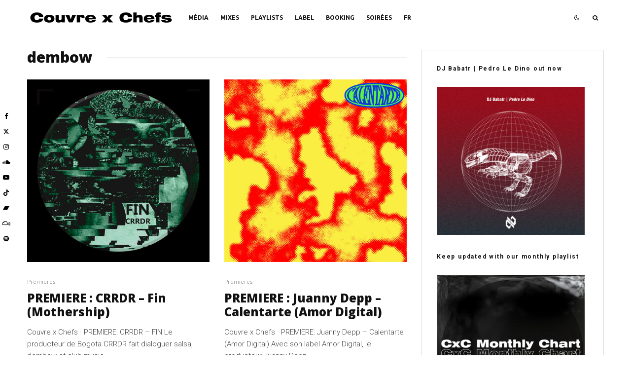

--- FILE ---
content_type: text/html; charset=UTF-8
request_url: https://couvrexchefs.com/tag/dembow/
body_size: 24874
content:
<!DOCTYPE html>
<html lang="fr-FR">
<head>
	<meta charset="UTF-8">
			<meta name="viewport" content="width=device-width, initial-scale=1">
		<link rel="profile" href="http://gmpg.org/xfn/11">
		<meta name="theme-color" content="#3a3a3a">
	<meta name='robots' content='index, follow, max-image-preview:large, max-snippet:-1, max-video-preview:-1' />

	<!-- This site is optimized with the Yoast SEO plugin v26.7 - https://yoast.com/wordpress/plugins/seo/ -->
	<title>Archives des dembow - Couvre x Chefs</title>
	<link rel="canonical" href="https://couvrexchefs.com/tag/dembow/" />
	<meta property="og:locale" content="fr_FR" />
	<meta property="og:type" content="article" />
	<meta property="og:title" content="Archives des dembow - Couvre x Chefs" />
	<meta property="og:url" content="https://couvrexchefs.com/tag/dembow/" />
	<meta property="og:site_name" content="Couvre x Chefs" />
	<meta name="twitter:card" content="summary_large_image" />
	<script type="application/ld+json" class="yoast-schema-graph">{"@context":"https://schema.org","@graph":[{"@type":"CollectionPage","@id":"https://couvrexchefs.com/tag/dembow/","url":"https://couvrexchefs.com/tag/dembow/","name":"Archives des dembow - Couvre x Chefs","isPartOf":{"@id":"https://couvrexchefs.com/#website"},"primaryImageOfPage":{"@id":"https://couvrexchefs.com/tag/dembow/#primaryimage"},"image":{"@id":"https://couvrexchefs.com/tag/dembow/#primaryimage"},"thumbnailUrl":"https://couvrexchefs.com/wp-content/uploads/2021/12/crrdr-fin-couvre-x-chefs.jpg","breadcrumb":{"@id":"https://couvrexchefs.com/tag/dembow/#breadcrumb"},"inLanguage":"fr-FR"},{"@type":"ImageObject","inLanguage":"fr-FR","@id":"https://couvrexchefs.com/tag/dembow/#primaryimage","url":"https://couvrexchefs.com/wp-content/uploads/2021/12/crrdr-fin-couvre-x-chefs.jpg","contentUrl":"https://couvrexchefs.com/wp-content/uploads/2021/12/crrdr-fin-couvre-x-chefs.jpg","width":2000,"height":2000,"caption":"crrdr fin couvre x chefs"},{"@type":"BreadcrumbList","@id":"https://couvrexchefs.com/tag/dembow/#breadcrumb","itemListElement":[{"@type":"ListItem","position":1,"name":"Accueil","item":"https://couvrexchefs.com/"},{"@type":"ListItem","position":2,"name":"dembow"}]},{"@type":"WebSite","@id":"https://couvrexchefs.com/#website","url":"https://couvrexchefs.com/","name":"Couvre x Chefs","description":"Things Are Happening Around the World","potentialAction":[{"@type":"SearchAction","target":{"@type":"EntryPoint","urlTemplate":"https://couvrexchefs.com/?s={search_term_string}"},"query-input":{"@type":"PropertyValueSpecification","valueRequired":true,"valueName":"search_term_string"}}],"inLanguage":"fr-FR"}]}</script>
	<!-- / Yoast SEO plugin. -->


<link rel='dns-prefetch' href='//fonts.googleapis.com' />
<link rel="alternate" type="application/rss+xml" title="Couvre x Chefs &raquo; Flux" href="https://couvrexchefs.com/feed/" />
<link rel="alternate" type="application/rss+xml" title="Couvre x Chefs &raquo; Flux des commentaires" href="https://couvrexchefs.com/comments/feed/" />
<link rel="alternate" type="application/rss+xml" title="Couvre x Chefs &raquo; Flux de l’étiquette dembow" href="https://couvrexchefs.com/tag/dembow/feed/" />
<style id='wp-img-auto-sizes-contain-inline-css' type='text/css'>
img:is([sizes=auto i],[sizes^="auto," i]){contain-intrinsic-size:3000px 1500px}
/*# sourceURL=wp-img-auto-sizes-contain-inline-css */
</style>
<style id='wp-emoji-styles-inline-css' type='text/css'>

	img.wp-smiley, img.emoji {
		display: inline !important;
		border: none !important;
		box-shadow: none !important;
		height: 1em !important;
		width: 1em !important;
		margin: 0 0.07em !important;
		vertical-align: -0.1em !important;
		background: none !important;
		padding: 0 !important;
	}
/*# sourceURL=wp-emoji-styles-inline-css */
</style>
<style id='wp-block-library-inline-css' type='text/css'>
:root{--wp-block-synced-color:#7a00df;--wp-block-synced-color--rgb:122,0,223;--wp-bound-block-color:var(--wp-block-synced-color);--wp-editor-canvas-background:#ddd;--wp-admin-theme-color:#007cba;--wp-admin-theme-color--rgb:0,124,186;--wp-admin-theme-color-darker-10:#006ba1;--wp-admin-theme-color-darker-10--rgb:0,107,160.5;--wp-admin-theme-color-darker-20:#005a87;--wp-admin-theme-color-darker-20--rgb:0,90,135;--wp-admin-border-width-focus:2px}@media (min-resolution:192dpi){:root{--wp-admin-border-width-focus:1.5px}}.wp-element-button{cursor:pointer}:root .has-very-light-gray-background-color{background-color:#eee}:root .has-very-dark-gray-background-color{background-color:#313131}:root .has-very-light-gray-color{color:#eee}:root .has-very-dark-gray-color{color:#313131}:root .has-vivid-green-cyan-to-vivid-cyan-blue-gradient-background{background:linear-gradient(135deg,#00d084,#0693e3)}:root .has-purple-crush-gradient-background{background:linear-gradient(135deg,#34e2e4,#4721fb 50%,#ab1dfe)}:root .has-hazy-dawn-gradient-background{background:linear-gradient(135deg,#faaca8,#dad0ec)}:root .has-subdued-olive-gradient-background{background:linear-gradient(135deg,#fafae1,#67a671)}:root .has-atomic-cream-gradient-background{background:linear-gradient(135deg,#fdd79a,#004a59)}:root .has-nightshade-gradient-background{background:linear-gradient(135deg,#330968,#31cdcf)}:root .has-midnight-gradient-background{background:linear-gradient(135deg,#020381,#2874fc)}:root{--wp--preset--font-size--normal:16px;--wp--preset--font-size--huge:42px}.has-regular-font-size{font-size:1em}.has-larger-font-size{font-size:2.625em}.has-normal-font-size{font-size:var(--wp--preset--font-size--normal)}.has-huge-font-size{font-size:var(--wp--preset--font-size--huge)}.has-text-align-center{text-align:center}.has-text-align-left{text-align:left}.has-text-align-right{text-align:right}.has-fit-text{white-space:nowrap!important}#end-resizable-editor-section{display:none}.aligncenter{clear:both}.items-justified-left{justify-content:flex-start}.items-justified-center{justify-content:center}.items-justified-right{justify-content:flex-end}.items-justified-space-between{justify-content:space-between}.screen-reader-text{border:0;clip-path:inset(50%);height:1px;margin:-1px;overflow:hidden;padding:0;position:absolute;width:1px;word-wrap:normal!important}.screen-reader-text:focus{background-color:#ddd;clip-path:none;color:#444;display:block;font-size:1em;height:auto;left:5px;line-height:normal;padding:15px 23px 14px;text-decoration:none;top:5px;width:auto;z-index:100000}html :where(.has-border-color){border-style:solid}html :where([style*=border-top-color]){border-top-style:solid}html :where([style*=border-right-color]){border-right-style:solid}html :where([style*=border-bottom-color]){border-bottom-style:solid}html :where([style*=border-left-color]){border-left-style:solid}html :where([style*=border-width]){border-style:solid}html :where([style*=border-top-width]){border-top-style:solid}html :where([style*=border-right-width]){border-right-style:solid}html :where([style*=border-bottom-width]){border-bottom-style:solid}html :where([style*=border-left-width]){border-left-style:solid}html :where(img[class*=wp-image-]){height:auto;max-width:100%}:where(figure){margin:0 0 1em}html :where(.is-position-sticky){--wp-admin--admin-bar--position-offset:var(--wp-admin--admin-bar--height,0px)}@media screen and (max-width:600px){html :where(.is-position-sticky){--wp-admin--admin-bar--position-offset:0px}}

/*# sourceURL=wp-block-library-inline-css */
</style><style id='wp-block-heading-inline-css' type='text/css'>
h1:where(.wp-block-heading).has-background,h2:where(.wp-block-heading).has-background,h3:where(.wp-block-heading).has-background,h4:where(.wp-block-heading).has-background,h5:where(.wp-block-heading).has-background,h6:where(.wp-block-heading).has-background{padding:1.25em 2.375em}h1.has-text-align-left[style*=writing-mode]:where([style*=vertical-lr]),h1.has-text-align-right[style*=writing-mode]:where([style*=vertical-rl]),h2.has-text-align-left[style*=writing-mode]:where([style*=vertical-lr]),h2.has-text-align-right[style*=writing-mode]:where([style*=vertical-rl]),h3.has-text-align-left[style*=writing-mode]:where([style*=vertical-lr]),h3.has-text-align-right[style*=writing-mode]:where([style*=vertical-rl]),h4.has-text-align-left[style*=writing-mode]:where([style*=vertical-lr]),h4.has-text-align-right[style*=writing-mode]:where([style*=vertical-rl]),h5.has-text-align-left[style*=writing-mode]:where([style*=vertical-lr]),h5.has-text-align-right[style*=writing-mode]:where([style*=vertical-rl]),h6.has-text-align-left[style*=writing-mode]:where([style*=vertical-lr]),h6.has-text-align-right[style*=writing-mode]:where([style*=vertical-rl]){rotate:180deg}
/*# sourceURL=https://couvrexchefs.com/wp-includes/blocks/heading/style.min.css */
</style>
<style id='wp-block-paragraph-inline-css' type='text/css'>
.is-small-text{font-size:.875em}.is-regular-text{font-size:1em}.is-large-text{font-size:2.25em}.is-larger-text{font-size:3em}.has-drop-cap:not(:focus):first-letter{float:left;font-size:8.4em;font-style:normal;font-weight:100;line-height:.68;margin:.05em .1em 0 0;text-transform:uppercase}body.rtl .has-drop-cap:not(:focus):first-letter{float:none;margin-left:.1em}p.has-drop-cap.has-background{overflow:hidden}:root :where(p.has-background){padding:1.25em 2.375em}:where(p.has-text-color:not(.has-link-color)) a{color:inherit}p.has-text-align-left[style*="writing-mode:vertical-lr"],p.has-text-align-right[style*="writing-mode:vertical-rl"]{rotate:180deg}
/*# sourceURL=https://couvrexchefs.com/wp-includes/blocks/paragraph/style.min.css */
</style>
<style id='wp-block-quote-inline-css' type='text/css'>
.wp-block-quote{box-sizing:border-box;overflow-wrap:break-word}.wp-block-quote.is-large:where(:not(.is-style-plain)),.wp-block-quote.is-style-large:where(:not(.is-style-plain)){margin-bottom:1em;padding:0 1em}.wp-block-quote.is-large:where(:not(.is-style-plain)) p,.wp-block-quote.is-style-large:where(:not(.is-style-plain)) p{font-size:1.5em;font-style:italic;line-height:1.6}.wp-block-quote.is-large:where(:not(.is-style-plain)) cite,.wp-block-quote.is-large:where(:not(.is-style-plain)) footer,.wp-block-quote.is-style-large:where(:not(.is-style-plain)) cite,.wp-block-quote.is-style-large:where(:not(.is-style-plain)) footer{font-size:1.125em;text-align:right}.wp-block-quote>cite{display:block}
/*# sourceURL=https://couvrexchefs.com/wp-includes/blocks/quote/style.min.css */
</style>
<style id='global-styles-inline-css' type='text/css'>
:root{--wp--preset--aspect-ratio--square: 1;--wp--preset--aspect-ratio--4-3: 4/3;--wp--preset--aspect-ratio--3-4: 3/4;--wp--preset--aspect-ratio--3-2: 3/2;--wp--preset--aspect-ratio--2-3: 2/3;--wp--preset--aspect-ratio--16-9: 16/9;--wp--preset--aspect-ratio--9-16: 9/16;--wp--preset--color--black: #000000;--wp--preset--color--cyan-bluish-gray: #abb8c3;--wp--preset--color--white: #ffffff;--wp--preset--color--pale-pink: #f78da7;--wp--preset--color--vivid-red: #cf2e2e;--wp--preset--color--luminous-vivid-orange: #ff6900;--wp--preset--color--luminous-vivid-amber: #fcb900;--wp--preset--color--light-green-cyan: #7bdcb5;--wp--preset--color--vivid-green-cyan: #00d084;--wp--preset--color--pale-cyan-blue: #8ed1fc;--wp--preset--color--vivid-cyan-blue: #0693e3;--wp--preset--color--vivid-purple: #9b51e0;--wp--preset--gradient--vivid-cyan-blue-to-vivid-purple: linear-gradient(135deg,rgb(6,147,227) 0%,rgb(155,81,224) 100%);--wp--preset--gradient--light-green-cyan-to-vivid-green-cyan: linear-gradient(135deg,rgb(122,220,180) 0%,rgb(0,208,130) 100%);--wp--preset--gradient--luminous-vivid-amber-to-luminous-vivid-orange: linear-gradient(135deg,rgb(252,185,0) 0%,rgb(255,105,0) 100%);--wp--preset--gradient--luminous-vivid-orange-to-vivid-red: linear-gradient(135deg,rgb(255,105,0) 0%,rgb(207,46,46) 100%);--wp--preset--gradient--very-light-gray-to-cyan-bluish-gray: linear-gradient(135deg,rgb(238,238,238) 0%,rgb(169,184,195) 100%);--wp--preset--gradient--cool-to-warm-spectrum: linear-gradient(135deg,rgb(74,234,220) 0%,rgb(151,120,209) 20%,rgb(207,42,186) 40%,rgb(238,44,130) 60%,rgb(251,105,98) 80%,rgb(254,248,76) 100%);--wp--preset--gradient--blush-light-purple: linear-gradient(135deg,rgb(255,206,236) 0%,rgb(152,150,240) 100%);--wp--preset--gradient--blush-bordeaux: linear-gradient(135deg,rgb(254,205,165) 0%,rgb(254,45,45) 50%,rgb(107,0,62) 100%);--wp--preset--gradient--luminous-dusk: linear-gradient(135deg,rgb(255,203,112) 0%,rgb(199,81,192) 50%,rgb(65,88,208) 100%);--wp--preset--gradient--pale-ocean: linear-gradient(135deg,rgb(255,245,203) 0%,rgb(182,227,212) 50%,rgb(51,167,181) 100%);--wp--preset--gradient--electric-grass: linear-gradient(135deg,rgb(202,248,128) 0%,rgb(113,206,126) 100%);--wp--preset--gradient--midnight: linear-gradient(135deg,rgb(2,3,129) 0%,rgb(40,116,252) 100%);--wp--preset--font-size--small: 13px;--wp--preset--font-size--medium: 20px;--wp--preset--font-size--large: 36px;--wp--preset--font-size--x-large: 42px;--wp--preset--spacing--20: 0.44rem;--wp--preset--spacing--30: 0.67rem;--wp--preset--spacing--40: 1rem;--wp--preset--spacing--50: 1.5rem;--wp--preset--spacing--60: 2.25rem;--wp--preset--spacing--70: 3.38rem;--wp--preset--spacing--80: 5.06rem;--wp--preset--shadow--natural: 6px 6px 9px rgba(0, 0, 0, 0.2);--wp--preset--shadow--deep: 12px 12px 50px rgba(0, 0, 0, 0.4);--wp--preset--shadow--sharp: 6px 6px 0px rgba(0, 0, 0, 0.2);--wp--preset--shadow--outlined: 6px 6px 0px -3px rgb(255, 255, 255), 6px 6px rgb(0, 0, 0);--wp--preset--shadow--crisp: 6px 6px 0px rgb(0, 0, 0);}:where(.is-layout-flex){gap: 0.5em;}:where(.is-layout-grid){gap: 0.5em;}body .is-layout-flex{display: flex;}.is-layout-flex{flex-wrap: wrap;align-items: center;}.is-layout-flex > :is(*, div){margin: 0;}body .is-layout-grid{display: grid;}.is-layout-grid > :is(*, div){margin: 0;}:where(.wp-block-columns.is-layout-flex){gap: 2em;}:where(.wp-block-columns.is-layout-grid){gap: 2em;}:where(.wp-block-post-template.is-layout-flex){gap: 1.25em;}:where(.wp-block-post-template.is-layout-grid){gap: 1.25em;}.has-black-color{color: var(--wp--preset--color--black) !important;}.has-cyan-bluish-gray-color{color: var(--wp--preset--color--cyan-bluish-gray) !important;}.has-white-color{color: var(--wp--preset--color--white) !important;}.has-pale-pink-color{color: var(--wp--preset--color--pale-pink) !important;}.has-vivid-red-color{color: var(--wp--preset--color--vivid-red) !important;}.has-luminous-vivid-orange-color{color: var(--wp--preset--color--luminous-vivid-orange) !important;}.has-luminous-vivid-amber-color{color: var(--wp--preset--color--luminous-vivid-amber) !important;}.has-light-green-cyan-color{color: var(--wp--preset--color--light-green-cyan) !important;}.has-vivid-green-cyan-color{color: var(--wp--preset--color--vivid-green-cyan) !important;}.has-pale-cyan-blue-color{color: var(--wp--preset--color--pale-cyan-blue) !important;}.has-vivid-cyan-blue-color{color: var(--wp--preset--color--vivid-cyan-blue) !important;}.has-vivid-purple-color{color: var(--wp--preset--color--vivid-purple) !important;}.has-black-background-color{background-color: var(--wp--preset--color--black) !important;}.has-cyan-bluish-gray-background-color{background-color: var(--wp--preset--color--cyan-bluish-gray) !important;}.has-white-background-color{background-color: var(--wp--preset--color--white) !important;}.has-pale-pink-background-color{background-color: var(--wp--preset--color--pale-pink) !important;}.has-vivid-red-background-color{background-color: var(--wp--preset--color--vivid-red) !important;}.has-luminous-vivid-orange-background-color{background-color: var(--wp--preset--color--luminous-vivid-orange) !important;}.has-luminous-vivid-amber-background-color{background-color: var(--wp--preset--color--luminous-vivid-amber) !important;}.has-light-green-cyan-background-color{background-color: var(--wp--preset--color--light-green-cyan) !important;}.has-vivid-green-cyan-background-color{background-color: var(--wp--preset--color--vivid-green-cyan) !important;}.has-pale-cyan-blue-background-color{background-color: var(--wp--preset--color--pale-cyan-blue) !important;}.has-vivid-cyan-blue-background-color{background-color: var(--wp--preset--color--vivid-cyan-blue) !important;}.has-vivid-purple-background-color{background-color: var(--wp--preset--color--vivid-purple) !important;}.has-black-border-color{border-color: var(--wp--preset--color--black) !important;}.has-cyan-bluish-gray-border-color{border-color: var(--wp--preset--color--cyan-bluish-gray) !important;}.has-white-border-color{border-color: var(--wp--preset--color--white) !important;}.has-pale-pink-border-color{border-color: var(--wp--preset--color--pale-pink) !important;}.has-vivid-red-border-color{border-color: var(--wp--preset--color--vivid-red) !important;}.has-luminous-vivid-orange-border-color{border-color: var(--wp--preset--color--luminous-vivid-orange) !important;}.has-luminous-vivid-amber-border-color{border-color: var(--wp--preset--color--luminous-vivid-amber) !important;}.has-light-green-cyan-border-color{border-color: var(--wp--preset--color--light-green-cyan) !important;}.has-vivid-green-cyan-border-color{border-color: var(--wp--preset--color--vivid-green-cyan) !important;}.has-pale-cyan-blue-border-color{border-color: var(--wp--preset--color--pale-cyan-blue) !important;}.has-vivid-cyan-blue-border-color{border-color: var(--wp--preset--color--vivid-cyan-blue) !important;}.has-vivid-purple-border-color{border-color: var(--wp--preset--color--vivid-purple) !important;}.has-vivid-cyan-blue-to-vivid-purple-gradient-background{background: var(--wp--preset--gradient--vivid-cyan-blue-to-vivid-purple) !important;}.has-light-green-cyan-to-vivid-green-cyan-gradient-background{background: var(--wp--preset--gradient--light-green-cyan-to-vivid-green-cyan) !important;}.has-luminous-vivid-amber-to-luminous-vivid-orange-gradient-background{background: var(--wp--preset--gradient--luminous-vivid-amber-to-luminous-vivid-orange) !important;}.has-luminous-vivid-orange-to-vivid-red-gradient-background{background: var(--wp--preset--gradient--luminous-vivid-orange-to-vivid-red) !important;}.has-very-light-gray-to-cyan-bluish-gray-gradient-background{background: var(--wp--preset--gradient--very-light-gray-to-cyan-bluish-gray) !important;}.has-cool-to-warm-spectrum-gradient-background{background: var(--wp--preset--gradient--cool-to-warm-spectrum) !important;}.has-blush-light-purple-gradient-background{background: var(--wp--preset--gradient--blush-light-purple) !important;}.has-blush-bordeaux-gradient-background{background: var(--wp--preset--gradient--blush-bordeaux) !important;}.has-luminous-dusk-gradient-background{background: var(--wp--preset--gradient--luminous-dusk) !important;}.has-pale-ocean-gradient-background{background: var(--wp--preset--gradient--pale-ocean) !important;}.has-electric-grass-gradient-background{background: var(--wp--preset--gradient--electric-grass) !important;}.has-midnight-gradient-background{background: var(--wp--preset--gradient--midnight) !important;}.has-small-font-size{font-size: var(--wp--preset--font-size--small) !important;}.has-medium-font-size{font-size: var(--wp--preset--font-size--medium) !important;}.has-large-font-size{font-size: var(--wp--preset--font-size--large) !important;}.has-x-large-font-size{font-size: var(--wp--preset--font-size--x-large) !important;}
/*# sourceURL=global-styles-inline-css */
</style>

<style id='classic-theme-styles-inline-css' type='text/css'>
/*! This file is auto-generated */
.wp-block-button__link{color:#fff;background-color:#32373c;border-radius:9999px;box-shadow:none;text-decoration:none;padding:calc(.667em + 2px) calc(1.333em + 2px);font-size:1.125em}.wp-block-file__button{background:#32373c;color:#fff;text-decoration:none}
/*# sourceURL=/wp-includes/css/classic-themes.min.css */
</style>
<link rel='stylesheet' id='lets-review-api-css' href='https://couvrexchefs.com/wp-content/plugins/lets-review/assets/css/style-api.min.css?ver=3.4.3' type='text/css' media='all' />
<link rel='stylesheet' id='font-awesome-css' href='https://couvrexchefs.com/wp-content/plugins/lets-review/assets/fonts/fontawesome/css/fontawesome.min.css?ver=3.4.3' type='text/css' media='all' />
<link rel='stylesheet' id='font-awesome-regular-css' href='https://couvrexchefs.com/wp-content/plugins/lets-review/assets/fonts/fontawesome/css/regular.min.css?ver=3.4.3' type='text/css' media='all' />
<link rel='stylesheet' id='font-awesome-solid-css' href='https://couvrexchefs.com/wp-content/plugins/lets-review/assets/fonts/fontawesome/css/solid.min.css?ver=3.4.3' type='text/css' media='all' />
<link rel='stylesheet' id='lets-live-blog-css' href='https://couvrexchefs.com/wp-content/plugins/lets-live-blog/frontend/css/style.min.css?ver=1.2.2' type='text/css' media='all' />
<link rel='stylesheet' id='lets-live-blog-icons-css' href='https://couvrexchefs.com/wp-content/plugins/lets-live-blog/frontend/css/fonts/style.css?ver=1.2.2' type='text/css' media='all' />
<link rel='stylesheet' id='zeen-style-css' href='https://couvrexchefs.com/wp-content/themes/zeen/assets/css/style.min.css?ver=1768146449' type='text/css' media='all' />
<style id='zeen-style-inline-css' type='text/css'>
.content-bg, .block-skin-5:not(.skin-inner), .block-skin-5.skin-inner > .tipi-row-inner-style, .article-layout-skin-1.title-cut-bl .hero-wrap .meta:before, .article-layout-skin-1.title-cut-bc .hero-wrap .meta:before, .article-layout-skin-1.title-cut-bl .hero-wrap .share-it:before, .article-layout-skin-1.title-cut-bc .hero-wrap .share-it:before, .standard-archive .page-header, .skin-dark .flickity-viewport, .zeen__var__options label { background: #ffffff;}a.zeen-pin-it{position: absolute}.background.mask {background-color: transparent}.side-author__wrap .mask a {display:inline-block;height:70px}.timed-pup,.modal-wrap {position:fixed;visibility:hidden}.to-top__fixed .to-top a{background-color:#000000; color: #fff}#block-wrap-1126 .tipi-row-inner-style{ ;}.site-inner { background-color: #fff; }.splitter svg g { fill: #fff; }.inline-post .block article .title { font-size: 20px;}input[type=submit], button, .tipi-button,.button,.wpcf7-submit,.button__back__home{ border-radius: 0; }.fontfam-1 { font-family: 'Open Sans',sans-serif!important;}input,input[type="number"],.body-f1, .quotes-f1 blockquote, .quotes-f1 q, .by-f1 .byline, .sub-f1 .subtitle, .wh-f1 .widget-title, .headings-f1 h1, .headings-f1 h2, .headings-f1 h3, .headings-f1 h4, .headings-f1 h5, .headings-f1 h6, .font-1, div.jvectormap-tip {font-family:'Open Sans',sans-serif;font-weight: 800;font-style: normal;}.fontfam-2 { font-family:'Roboto',sans-serif!important; }input[type=submit], button, .tipi-button,.button,.wpcf7-submit,.button__back__home,.body-f2, .quotes-f2 blockquote, .quotes-f2 q, .by-f2 .byline, .sub-f2 .subtitle, .wh-f2 .widget-title, .headings-f2 h1, .headings-f2 h2, .headings-f2 h3, .headings-f2 h4, .headings-f2 h5, .headings-f2 h6, .font-2 {font-family:'Roboto',sans-serif;font-weight: 300;font-style: normal;}.fontfam-3 { font-family:'Ubuntu',sans-serif!important;}.body-f3, .quotes-f3 blockquote, .quotes-f3 q, .by-f3 .byline, .sub-f3 .subtitle, .wh-f3 .widget-title, .headings-f3 h1, .headings-f3 h2, .headings-f3 h3, .headings-f3 h4, .headings-f3 h5, .headings-f3 h6, .font-3 {font-family:'Ubuntu',sans-serif;font-style: normal;font-weight: 300;}.tipi-row, .tipi-builder-on .contents-wrap > p { max-width: 1230px ; }.slider-columns--3 article { width: 360px }.slider-columns--2 article { width: 555px }.slider-columns--4 article { width: 262.5px }.single .site-content .tipi-row { max-width: 1230px ; }.single-product .site-content .tipi-row { max-width: 1230px ; }.date--secondary { color: #f8d92f; }.date--main { color: #f8d92f; }.global-accent-border { border-color: #3a3a3a; }.trending-accent-border { border-color: #939393; }.trending-accent-bg { border-color: #939393; }.wpcf7-submit, .tipi-button.block-loader { background: #18181e; }.wpcf7-submit:hover, .tipi-button.block-loader:hover { background: #9e9e9e; }.preview-classic .read-more.tipi-button { color: #858585!important; }.preview-classic .custom-button__fill-2 { border-color: #858585; color: #858585; }.preview-classic:hover .custom-button__fill-2 { border-color: #e3e3e3; }.tipi-button.block-loader { color: #ffffff!important; }.wpcf7-submit { background: #18181e; }.wpcf7-submit:hover { background: #111; }.global-accent-bg, .icon-base-2:hover .icon-bg, #progress { background-color: #3a3a3a; }.global-accent-text, .mm-submenu-2 .mm-51 .menu-wrap > .sub-menu > li > a { color: #3a3a3a; }body { color:#444;}.excerpt { color:#444;}.mode--alt--b .excerpt, .block-skin-2 .excerpt, .block-skin-2 .preview-classic .custom-button__fill-2 { color:#888!important;}.read-more-wrap { color:#767676;}.logo-fallback a { color:#000!important;}.site-mob-header .logo-fallback a { color:#000!important;}blockquote:not(.comment-excerpt) { color:#111;}.mode--alt--b blockquote:not(.comment-excerpt), .mode--alt--b .block-skin-0.block-wrap-quote .block-wrap-quote blockquote:not(.comment-excerpt), .mode--alt--b .block-skin-0.block-wrap-quote .block-wrap-quote blockquote:not(.comment-excerpt) span { color:#fff!important;}.byline, .byline a { color:#888;}.mode--alt--b .block-wrap-classic .byline, .mode--alt--b .block-wrap-classic .byline a, .mode--alt--b .block-wrap-thumbnail .byline, .mode--alt--b .block-wrap-thumbnail .byline a, .block-skin-2 .byline a, .block-skin-2 .byline { color:#888;}.preview-classic .meta .title, .preview-thumbnail .meta .title,.preview-56 .meta .title{ color:#111;}h1, h2, h3, h4, h5, h6, .block-title { color:#111;}.sidebar-widget  .widget-title { color:#111!important;}.link-color-wrap p > a, .link-color-wrap p > em a, .link-color-wrap p > strong a {
			text-decoration: underline; text-decoration-color: transparent; text-decoration-thickness: 1px; text-decoration-style:solid}.link-color-wrap p > a:hover, .link-color-wrap p > em a:hover, .link-color-wrap p > strong a:hover { text-decoration-color: #5e5e5e}.link-color-wrap a, .woocommerce-Tabs-panel--description a { color: #757575; }.mode--alt--b .link-color-wrap a, .mode--alt--b .woocommerce-Tabs-panel--description a { color: #888; }.copyright, .site-footer .bg-area-inner .copyright a { color: #8e8e8e; }.link-color-wrap a:hover { color: #000000; }.mode--alt--b .link-color-wrap a:hover { color: #555; }body{line-height:1.6}input[type=submit], button, .tipi-button,.button,.wpcf7-submit,.button__back__home{letter-spacing:0.03em}.sub-menu a:not(.tipi-button){letter-spacing:0.1em}.widget-title{letter-spacing:0.15em}html, body{font-size:15px}.byline{font-size:12px}input[type=submit], button, .tipi-button,.button,.wpcf7-submit,.button__back__home{font-size:11px}.excerpt{font-size:15px}.logo-fallback, .secondary-wrap .logo-fallback a{font-size:22px}.logo span{font-size:12px}.breadcrumbs{font-size:10px}.hero-meta.tipi-s-typo .title{font-size:20px}.hero-meta.tipi-s-typo .subtitle{font-size:15px}.hero-meta.tipi-m-typo .title{font-size:20px}.hero-meta.tipi-m-typo .subtitle{font-size:15px}.hero-meta.tipi-xl-typo .title{font-size:20px}.hero-meta.tipi-xl-typo .subtitle{font-size:15px}.block-html-content h1, .single-content .entry-content h1{font-size:20px}.block-html-content h2, .single-content .entry-content h2{font-size:20px}.block-html-content h3, .single-content .entry-content h3{font-size:20px}.block-html-content h4, .single-content .entry-content h4{font-size:20px}.block-html-content h5, .single-content .entry-content h5{font-size:18px}.footer-block-links{font-size:8px}blockquote, q{font-size:20px}.site-footer .copyright{font-size:12px}.footer-navigation{font-size:12px}.site-footer .menu-icons{font-size:12px}.block-title, .page-title{font-size:24px}.block-subtitle{font-size:18px}.block-col-self .preview-2 .title{font-size:22px}.block-wrap-classic .tipi-m-typo .title-wrap .title{font-size:22px}.tipi-s-typo .title, .ppl-s-3 .tipi-s-typo .title, .zeen-col--wide .ppl-s-3 .tipi-s-typo .title, .preview-1 .title, .preview-21:not(.tipi-xs-typo) .title{font-size:22px}.tipi-xs-typo .title, .tipi-basket-wrap .basket-item .title{font-size:15px}.meta .read-more-wrap{font-size:11px}.widget-title{font-size:12px}.split-1:not(.preview-thumbnail) .mask{-webkit-flex: 0 0 calc( 34% - 15px);
					-ms-flex: 0 0 calc( 34% - 15px);
					flex: 0 0 calc( 34% - 15px);
					width: calc( 34% - 15px);}.preview-thumbnail .mask{-webkit-flex: 0 0 65px;
					-ms-flex: 0 0 65px;
					flex: 0 0 65px;
					width: 65px;}.footer-lower-area{padding-top:40px}.footer-lower-area{padding-bottom:40px}.footer-upper-area{padding-bottom:40px}.footer-upper-area{padding-top:40px}.footer-widget-wrap{padding-bottom:40px}.footer-widget-wrap{padding-top:40px}.tipi-button-cta-header{font-size:12px}.main-navigation .horizontal-menu, .main-navigation .menu-item, .main-navigation .menu-icon .menu-icon--text,  .main-navigation .tipi-i-search span { font-weight: 700;}.footer-lower-area, .footer-lower-area .menu-item, .footer-lower-area .menu-icon span {font-weight: 700;}.widget-title {font-weight: 700!important;}input[type=submit], button, .tipi-button,.button,.wpcf7-submit,.button__back__home{ text-transform: uppercase; }.entry-title{ text-transform: none; }.logo-fallback{ text-transform: none; }.block-wrap-slider .title-wrap .title{ text-transform: none; }.block-wrap-grid .title-wrap .title, .tile-design-4 .meta .title-wrap .title{ text-transform: none; }.block-wrap-classic .title-wrap .title{ text-transform: none; }.block-title{ text-transform: none; }.meta .excerpt .read-more{ text-transform: uppercase; }.preview-grid .read-more{ text-transform: uppercase; }.block-subtitle{ text-transform: none; }.byline{ text-transform: none; }.widget-title{ text-transform: none; }.main-navigation .menu-item, .main-navigation .menu-icon .menu-icon--text{ text-transform: uppercase; }.secondary-navigation, .secondary-wrap .menu-icon .menu-icon--text{ text-transform: uppercase; }.footer-lower-area .menu-item, .footer-lower-area .menu-icon span{ text-transform: uppercase; }.sub-menu a:not(.tipi-button){ text-transform: none; }.site-mob-header .menu-item, .site-mob-header .menu-icon span{ text-transform: uppercase; }.single-content .entry-content h1, .single-content .entry-content h2, .single-content .entry-content h3, .single-content .entry-content h4, .single-content .entry-content h5, .single-content .entry-content h6, .meta__full h1, .meta__full h2, .meta__full h3, .meta__full h4, .meta__full h5, .bbp__thread__title{ text-transform: none; }.mm-submenu-2 .mm-11 .menu-wrap > *, .mm-submenu-2 .mm-31 .menu-wrap > *, .mm-submenu-2 .mm-21 .menu-wrap > *, .mm-submenu-2 .mm-51 .menu-wrap > *  { border-top: 3px solid transparent; }.separation-border { margin-bottom: 30px; }.load-more-wrap-1 { padding-top: 30px; }.block-wrap-classic .inf-spacer + .block:not(.block-62) { margin-top: 30px; }#colophon .bg-area-inner { border-top: 1px  solid;}.block-title-wrap-style .block-title:after, .block-title-wrap-style .block-title:before { border-top: 1px #eee solid;}.separation-border-v { background: #eee;}.separation-border-v { height: calc( 100% -  30px - 1px); }@media only screen and (max-width: 480px) {.separation-border { margin-bottom: 30px;}}.grid-spacing { border-top-width: 20px; }.sidebar-wrap .sidebar { padding-right: 30px; padding-left: 30px; padding-top:0px; padding-bottom:0px; }.sidebar-left .sidebar-wrap .sidebar { padding-right: 30px; padding-left: 30px; }@media only screen and (min-width: 481px) {.block-wrap-grid .block-title-area, .block-wrap-98 .block-piece-2 article:last-child { margin-bottom: -20px; }.block-wrap-92 .tipi-row-inner-box { margin-top: -20px; }.block-wrap-grid .only-filters { top: 20px; }.grid-spacing { border-right-width: 20px; }.block-fs {padding:20px;}.block-wrap-grid:not(.block-wrap-81) .block { width: calc( 100% + 20px ); }}@media only screen and (max-width: 859px) {.mobile__design--side .mask {
		width: calc( 34% - 15px);
	}}@media only screen and (min-width: 860px) {body{line-height:1.66}input[type=submit], button, .tipi-button,.button,.wpcf7-submit,.button__back__home{letter-spacing:0.09em}.hero-meta.tipi-s-typo .title{font-size:30px}.hero-meta.tipi-s-typo .subtitle{font-size:18px}.hero-meta.tipi-m-typo .title{font-size:30px}.hero-meta.tipi-m-typo .subtitle{font-size:18px}.hero-meta.tipi-xl-typo .title{font-size:30px}.hero-meta.tipi-xl-typo .subtitle{font-size:18px}.block-html-content h1, .single-content .entry-content h1{font-size:30px}.block-html-content h2, .single-content .entry-content h2{font-size:30px}.block-html-content h3, .single-content .entry-content h3{font-size:24px}.block-html-content h4, .single-content .entry-content h4{font-size:24px}.main-navigation, .main-navigation .menu-icon--text{font-size:12px}.sub-menu a:not(.tipi-button){font-size:12px}.main-navigation .menu-icon, .main-navigation .trending-icon-solo{font-size:12px}.secondary-wrap-v .standard-drop>a,.secondary-wrap, .secondary-wrap a, .secondary-wrap .menu-icon--text{font-size:11px}.secondary-wrap .menu-icon, .secondary-wrap .menu-icon a, .secondary-wrap .trending-icon-solo{font-size:13px}.layout-side-info .details{width:130px;float:left}.title-contrast .hero-wrap { height: calc( 100vh - 90px ); }.block-col-self .block-71 .tipi-s-typo .title { font-size: 18px; }.zeen-col--narrow .block-wrap-classic .tipi-m-typo .title-wrap .title { font-size: 18px; }.mode--alt--b .footer-widget-area:not(.footer-widget-area-1) + .footer-lower-area { border-top:1px #333333 solid ; }.footer-widget-wrap { border-right:1px #333333 solid ; }.footer-widget-wrap .widget_search form, .footer-widget-wrap select { border-color:#333333; }.footer-widget-wrap .zeen-widget { border-bottom:1px #333333 solid ; }.footer-widget-wrap .zeen-widget .preview-thumbnail { border-bottom-color: #333333;}.secondary-wrap-v { width: 25px; }.header-width-2 .header-side-padding, .tipi-builder-on .tipi-fs, .standard-archive, .header-width-2 .drop-it .block-wrap, .header-width-2 .trending-inline-drop .trending-inline-title { padding-left: 25px; padding-right:25px; }}@media only screen and (min-width: 1240px) {.hero-l .single-content {padding-top: 45px}.align-fs .contents-wrap .video-wrap, .align-fs-center .aligncenter.size-full, .align-fs-center .wp-caption.aligncenter .size-full, .align-fs-center .tiled-gallery, .align-fs .alignwide { width: 1170px; }.align-fs .contents-wrap .video-wrap { height: 658px; }.has-bg .align-fs .contents-wrap .video-wrap, .has-bg .align-fs .alignwide, .has-bg .align-fs-center .aligncenter.size-full, .has-bg .align-fs-center .wp-caption.aligncenter .size-full, .has-bg .align-fs-center .tiled-gallery { width: 1230px; }.has-bg .align-fs .contents-wrap .video-wrap { height: 691px; }input[type=submit], button, .tipi-button,.button,.wpcf7-submit,.button__back__home{font-size:12px}.logo-fallback, .secondary-wrap .logo-fallback a{font-size:30px}.hero-meta.tipi-s-typo .title{font-size:36px}.hero-meta.tipi-m-typo .title{font-size:44px}.hero-meta.tipi-xl-typo .title{font-size:50px}.block-html-content h1, .single-content .entry-content h1{font-size:40px}.block-html-content h3, .single-content .entry-content h3{font-size:25px}.block-html-content h4, .single-content .entry-content h4{font-size:20px}.block-title, .page-title{font-size:30px}.block-subtitle{font-size:20px}.block-col-self .preview-2 .title{font-size:36px}.block-wrap-classic .tipi-m-typo .title-wrap .title{font-size:30px}.tipi-s-typo .title, .ppl-s-3 .tipi-s-typo .title, .zeen-col--wide .ppl-s-3 .tipi-s-typo .title, .preview-1 .title, .preview-21:not(.tipi-xs-typo) .title{font-size:24px}.split-1:not(.preview-thumbnail) .mask{-webkit-flex: 0 0 calc( 50% - 15px);
					-ms-flex: 0 0 calc( 50% - 15px);
					flex: 0 0 calc( 50% - 15px);
					width: calc( 50% - 15px);}.footer-lower-area{padding-top:20px}.footer-lower-area{padding-bottom:20px}.footer-upper-area{padding-bottom:50px}.footer-upper-area{padding-top:50px}.footer-widget-wrap{padding-bottom:30px}.footer-widget-wrap{padding-top:30px}}.main-menu-bar-color-1 .current-menu-item > a, .main-menu-bar-color-1 .menu-main-menu > .dropper.active:not(.current-menu-item) > a { background-color: #111;}.site-header a { color: #111; }.site-skin-3.content-subscribe, .site-skin-3.content-subscribe .subtitle, .site-skin-3.content-subscribe input, .site-skin-3.content-subscribe h2 { color: #fff; } .site-skin-3.content-subscribe input[type="email"] { border-color: #fff; }.mob-menu-wrap a { color: #fff; }.mob-menu-wrap .mobile-navigation .mobile-search-wrap .search { border-color: #fff; }.footer-widget-wrap .widget_search form { border-color:#333; }.sidebar-wrap .sidebar { border:1px #ddd solid ; }.content-area .zeen-widget { padding:30px 0px 0px; }.grid-image-1 .mask-overlay { background-color: #1a1d1e ; }.with-fi.preview-grid,.with-fi.preview-grid .byline,.with-fi.preview-grid .subtitle, .with-fi.preview-grid a { color: #fff; }.preview-grid .mask-overlay { opacity: 0.2 ; }@media (pointer: fine) {.preview-grid:hover .mask-overlay { opacity: 0.6 ; }}.slider-image-1 .mask-overlay { background-color: #1a1d1e ; }.with-fi.preview-slider-overlay,.with-fi.preview-slider-overlay .byline,.with-fi.preview-slider-overlay .subtitle, .with-fi.preview-slider-overlay a { color: #fff; }.preview-slider-overlay .mask-overlay { opacity: 0.2 ; }@media (pointer: fine) {.preview-slider-overlay:hover .mask-overlay { opacity: 0.6 ; }}.site-footer .footer-widget-bg-area, .site-footer .footer-widget-bg-area .woo-product-rating span, .site-footer .footer-widget-bg-area .stack-design-3 .meta { background-color: #272727; }.site-footer .footer-widget-bg-area .background { background-image: none; opacity: 1; }.site-footer .footer-widget-bg-area .block-skin-0 .tipi-arrow { color:#dddede; border-color:#dddede; }.site-footer .footer-widget-bg-area .block-skin-0 .tipi-arrow i:after{ background:#dddede; }.site-footer .footer-widget-bg-area,.site-footer .footer-widget-bg-area .byline,.site-footer .footer-widget-bg-area a,.site-footer .footer-widget-bg-area .widget_search form *,.site-footer .footer-widget-bg-area h3,.site-footer .footer-widget-bg-area .widget-title { color:#dddede; }.site-footer .footer-widget-bg-area .tipi-spin.tipi-row-inner-style:before { border-color:#dddede; }.mob-menu-wrap .bg-area, .mob-menu-wrap .bg-area .woo-product-rating span, .mob-menu-wrap .bg-area .stack-design-3 .meta { background-color: #272727; }.mob-menu-wrap .bg-area .background { background-image: none; opacity: 1; }.mob-menu-wrap .bg-area,.mob-menu-wrap .bg-area .byline,.mob-menu-wrap .bg-area a,.mob-menu-wrap .bg-area .widget_search form *,.mob-menu-wrap .bg-area h3,.mob-menu-wrap .bg-area .widget-title { color:#fff; }.mob-menu-wrap .bg-area .tipi-spin.tipi-row-inner-style:before { border-color:#fff; }.main-navigation, .main-navigation .menu-icon--text { color: #1e1e1e; }.main-navigation .horizontal-menu>li>a { padding-left: 12px; padding-right: 12px; }.site-mob-header .menu-icon { font-size: 13px; }.secondary-wrap .menu-bg-area { background-color: #000000; }.secondary-wrap-v .standard-drop>a,.secondary-wrap, .secondary-wrap a, .secondary-wrap .menu-icon--text { color: #000000; }.secondary-wrap .menu-secondary > li > a, .secondary-icons li > a { padding-left: 7px; padding-right: 7px; }.mc4wp-form-fields input[type=submit], .mc4wp-form-fields button, #subscribe-submit input[type=submit], .subscribe-wrap input[type=submit] {color: #fff;background-color: #121212;}.site-mob-header:not(.site-mob-header-11) .header-padding .logo-main-wrap, .site-mob-header:not(.site-mob-header-11) .header-padding .icons-wrap a, .site-mob-header-11 .header-padding {
		padding-top: 10px;
		padding-bottom: 15px;
	}.site-header .header-padding {
		padding-top:20px;
		padding-bottom:20px;
	}@media only screen and (min-width: 860px){.tipi-m-0 {display: none}}
/*# sourceURL=zeen-style-inline-css */
</style>
<link rel='stylesheet' id='zeen-child-style-css' href='https://couvrexchefs.com/wp-content/themes/zeen-child/style.css?ver=4.5.6' type='text/css' media='all' />
<link rel='stylesheet' id='zeen-dark-mode-css' href='https://couvrexchefs.com/wp-content/themes/zeen/assets/css/dark.min.css?ver=1768146449' type='text/css' media='all' />
<link rel='stylesheet' id='zeen-fonts-css' href='https://fonts.googleapis.com/css?family=Open+Sans%3A800%2Citalic%2C400%7CRoboto%3A300%2C700%2C400%7CUbuntu%3A300%2C700&#038;subset=latin&#038;display=swap' type='text/css' media='all' />
<link rel='stylesheet' id='photoswipe-css' href='https://couvrexchefs.com/wp-content/themes/zeen/assets/css/photoswipe.min.css?ver=4.1.3' type='text/css' media='all' />
<link rel='stylesheet' id='login-with-ajax-css' href='https://couvrexchefs.com/wp-content/plugins/login-with-ajax/templates/widget.css?ver=4.5.1' type='text/css' media='all' />
<link rel='stylesheet' id='flick-css' href='https://couvrexchefs.com/wp-content/plugins/mailchimp/assets/css/flick/flick.css?ver=2.0.1' type='text/css' media='all' />
<link rel='stylesheet' id='mailchimp_sf_main_css-css' href='https://couvrexchefs.com/wp-content/plugins/mailchimp/assets/css/frontend.css?ver=2.0.1' type='text/css' media='all' />
<script type="text/javascript" src="https://couvrexchefs.com/wp-includes/js/jquery/jquery.min.js?ver=3.7.1" id="jquery-core-js"></script>
<script type="text/javascript" src="https://couvrexchefs.com/wp-includes/js/jquery/jquery-migrate.min.js?ver=3.4.1" id="jquery-migrate-js"></script>
<script type="text/javascript" id="login-with-ajax-js-extra">
/* <![CDATA[ */
var LWA = {"ajaxurl":"https://couvrexchefs.com/wp-admin/admin-ajax.php","off":""};
//# sourceURL=login-with-ajax-js-extra
/* ]]> */
</script>
<script type="text/javascript" src="https://couvrexchefs.com/wp-content/themes/zeen/plugins/login-with-ajax/login-with-ajax.js?ver=4.5.1" id="login-with-ajax-js"></script>
<script type="text/javascript" src="https://couvrexchefs.com/wp-content/plugins/login-with-ajax/ajaxify/ajaxify.min.js?ver=4.5.1" id="login-with-ajax-ajaxify-js"></script>
<link rel="https://api.w.org/" href="https://couvrexchefs.com/wp-json/" /><link rel="alternate" title="JSON" type="application/json" href="https://couvrexchefs.com/wp-json/wp/v2/tags/1126" /><link rel="EditURI" type="application/rsd+xml" title="RSD" href="https://couvrexchefs.com/xmlrpc.php?rsd" />
<meta name="generator" content="WordPress 6.9" />

		<!-- GA Google Analytics @ https://m0n.co/ga -->
		<script>
			(function(i,s,o,g,r,a,m){i['GoogleAnalyticsObject']=r;i[r]=i[r]||function(){
			(i[r].q=i[r].q||[]).push(arguments)},i[r].l=1*new Date();a=s.createElement(o),
			m=s.getElementsByTagName(o)[0];a.async=1;a.src=g;m.parentNode.insertBefore(a,m)
			})(window,document,'script','https://www.google-analytics.com/analytics.js','ga');
			ga('create', 'UA-44734626-1', 'auto');
			ga('send', 'pageview');
		</script>

	<link rel="preload" type="font/woff2" as="font" href="https://couvrexchefs.com/wp-content/themes/zeen/assets/css/tipi/tipi.woff2?9oa0lg" crossorigin="anonymous"><link rel="dns-prefetch" href="//fonts.googleapis.com"><link rel="preconnect" href="https://fonts.gstatic.com/" crossorigin="anonymous"><link rel="icon" href="https://couvrexchefs.com/wp-content/uploads/2020/05/cropped-couvre-x-chefs-logo-icon-32x32.jpg" sizes="32x32" />
<link rel="icon" href="https://couvrexchefs.com/wp-content/uploads/2020/05/cropped-couvre-x-chefs-logo-icon-192x192.jpg" sizes="192x192" />
<link rel="apple-touch-icon" href="https://couvrexchefs.com/wp-content/uploads/2020/05/cropped-couvre-x-chefs-logo-icon-180x180.jpg" />
<meta name="msapplication-TileImage" content="https://couvrexchefs.com/wp-content/uploads/2020/05/cropped-couvre-x-chefs-logo-icon-270x270.jpg" />
		<style type="text/css" id="wp-custom-css">
			/**
 * Smooth scrolling 
 */
 html
 {
	scroll-behavior:smooth;
}

@media only screen and (max-width: 767px) {
	#block-wrap-34573.block-wrap-cta, #block-wrap-10478.block-wrap-50, #block-wrap-25577.block-wrap-50 {
		display:none;
	}
}

/* SUPPR TITRES HOMEPAGE */ 


/* rinse france */ 
.block-css-74744 .title-wrap {
	display:none;
}

 
 /* soiréess fr */ 
.block-css-23035 .title-wrap {
	display:none;
}
 

 /* soiréess en */ 
.block-css-11128 .title-wrap {
	display:none;
}

/* radio shows catégorie fr*/ 
.block-css-54045 .title-wrap {
		display:none;
}

/* radio shows catégorie */ 
.block-css-49596 .title-wrap {
		display:none;
}

/* couvrextapes page accueil*/ 
.block-css-51272  .title-wrap {
	display:none;	
}

/* couvrextapes catégorie fr */ 
.block-css-83567   .title-wrap{
		display:none;	
}

/* couvrextapes catégorie */ 
.block-css-64951   .title-wrap{
		display:none;	
}

/* label  page accueil en*/ 
.block-css-77919  .title-wrap {
	display:none;	
}

/* label  page accueil fr*/ 
.block-css-74744  .title-wrap {
	display:none;	
}



/* TAILLE TITRES HOMEPAGE FR */ 


/* taille titre premieres */ 
.block-css-97885  p {
	font-size: 30px;
}

/* taille titre chronique */ 
.block-css-50653  p {
	font-size: 30px;
}

/* taille titre RADIO SHOWS */ 
.block-css-74744  p {
	font-size: 30px;
}

/* taille titre itw */ 
.block-css-30123  p {
	font-size: 30px;
}


/* taille titre couvre x tapes */ 
.block-css-51272   p {
	font-size: 30px;
}

/* taille titre derniers articles */ 
.block-css-12154   p {
	font-size: 30px;
}


/* TAILLE TITRES HOMEPAGE EN */ 


/* taille titre premieres */ 
.block-css-97885  p {
	font-size: 30px;
}

/* taille titre chronique */ 
.block-css-50653  p {
	font-size: 30px;
}

/* taille titre RADIO SHOWS */ 
.block-css-74744  p {
	font-size: 30px;
}

/* taille titre itw */ 
.block-css-30123  p {
	font-size: 30px;
}


/* taille titre couvre x tapes */ 
.block-css-51272   p {
	font-size: 30px;
}

/* taille titre derniers articles */ 
.block-css-12154   p {
	font-size: 30px;
}
		</style>
		<style id='zeen-mm-style-inline-css' type='text/css'>
.main-menu-bar-color-2 .menu-main-menu .menu-item-22464.drop-it > a:before { border-bottom-color: #111;}.main-navigation .mm-color.menu-item-22464 .sub-menu { background: #111;}
.main-menu-bar-color-2 .menu-main-menu .menu-item-25440.drop-it > a:before { border-bottom-color: #111;}.main-navigation .mm-color.menu-item-25440 .sub-menu { background: #111;}
.main-menu-bar-color-2 .menu-main-menu .menu-item-16126.drop-it > a:before { border-bottom-color: #111;}.main-navigation .mm-color.menu-item-16126 .sub-menu { background: #111;}
.main-menu-bar-color-2 .menu-main-menu .menu-item-22385.drop-it > a:before { border-bottom-color: #111;}.main-navigation .mm-color.menu-item-22385 .sub-menu { background: #111;}
.main-menu-bar-color-2 .menu-main-menu .menu-item-25433.drop-it > a:before { border-bottom-color: #111;}.main-navigation .mm-color.menu-item-25433 .sub-menu { background: #111;}
.main-menu-bar-color-2 .menu-main-menu .menu-item-22386.drop-it > a:before { border-bottom-color: #111;}.main-navigation .mm-color.menu-item-22386 .sub-menu { background: #111;}
.main-menu-bar-color-2 .menu-main-menu .menu-item-13316.drop-it > a:before { border-bottom-color: #111;}.main-navigation .mm-color.menu-item-13316 .sub-menu { background: #111;}
/*# sourceURL=zeen-mm-style-inline-css */
</style>
</head>
<body class="archive tag tag-dembow tag-1126 wp-theme-zeen wp-child-theme-zeen-child headings-f1 body-f2 sub-f1 quotes-f1 by-f3 wh-f2 to-top__fixed footer--reveal block-titles-big block-titles-mid-1 mob-menu-on-tab menu-no-color-hover mob-fi-tall modal-skin-2 excerpt-mob-off skin-light read-more-fade single-sticky-spin footer-widgets-text-white site-mob-menu-a-1 site-mob-menu-2 mm-submenu-1 main-menu-logo-1 body-header-style-73 body-header-style-70s body-header-style-70s-w-sb byline-font-2">
		<div id="page" class="site">
		<div id="mob-line" class="tipi-m-0"></div><header id="mobhead" class="site-header-block site-mob-header tipi-m-0 site-mob-header-1 site-mob-menu-2 sticky-menu-mob sticky-menu-1 sticky-top site-skin-1 site-img-1"><div class="bg-area header-padding tipi-row tipi-vertical-c">
	<ul class="menu-left icons-wrap tipi-vertical-c">
				<li class="menu-icon menu-icon-style-1 menu-icon-search"><a href="#" class="tipi-i-search modal-tr tipi-tip tipi-tip-move" data-title="Rechercher" data-type="search"></a></li>
				
	
			
				
	
		</ul>
	<div class="logo-main-wrap logo-mob-wrap">
		<div class="logo logo-mobile"><a href="https://couvrexchefs.com" data-pin-nopin="true"><span class="logo-img"><img src="https://couvrexchefs.com/wp-content/uploads/2020/05/logo-24-28.png" alt="" srcset="https://couvrexchefs.com/wp-content/uploads/2020/05/logo-24-28-retina.png 2x" data-base-src="https://couvrexchefs.com/wp-content/uploads/2020/05/logo-24-28.png" data-alt-src="https://couvrexchefs.com/wp-content/uploads/2020/05/logo-24-28-noir.png" data-base-srcset="https://couvrexchefs.com/wp-content/uploads/2020/05/logo-24-28-retina.png 2x" data-alt-srcset="https://couvrexchefs.com/wp-content/uploads/2020/05/logo-24-28-retina-noir.png 2x" width="24" height="28"></span></a></div>	</div>
	<ul class="menu-right icons-wrap tipi-vertical-c">
		<li class="menu-icon menu-icon-style-1 menu-icon-mode">	<a href="#" class="mode__wrap">
		<span class="mode__inner__wrap tipi-vertical-c tipi-tip tipi-tip-move" data-title="Reading Mode">
			<i class="tipi-i-sun tipi-all-c"></i>
			<i class="tipi-i-moon tipi-all-c"></i>
		</span>
	</a>
	</li>
				
	
			
				
	
			
				
			<li class="menu-icon menu-icon-mobile-slide"><a href="#" class="mob-tr-open" data-target="slide-menu"><i class="tipi-i-menu-mob" aria-hidden="true"></i></a></li>
	
		</ul>
	<div class="background mask"></div></div>
</header><!-- .site-mob-header -->		<div class="site-inner">
			<header id="masthead" class="site-header-block site-header clearfix site-header-73 header-width-1 header-skin-1 site-img-1 mm-ani-1 mm-skin-2 main-menu-skin-1 main-menu-width-1 main-menu-bar-color-2 sticky-menu-dt sticky-menu-1 sticky-top logo-only-when-stuck main-menu-inline" data-pt-diff="0" data-pb-diff="0"><div class="bg-area">
	<div class="logo-main-wrap clearfix tipi-row header-side-padding">
		<nav id="site-navigation" class="main-navigation main-navigation-4 tipi-flex tipi-flex-eq-height tipi-xs-0">
			<div class="logo-l-padding tipi-vertical-c header-padding">
				<div class="logo logo-main"><a href="https://couvrexchefs.com" data-pin-nopin="true"><span class="logo-img"><img src="https://couvrexchefs.com/wp-content/uploads/2020/05/couvre-x-chefs-LOGO-En-tête-lettrage-noir-300.png" alt="" srcset="https://couvrexchefs.com/wp-content/uploads/2020/05/Couvre-x-Chefs-LOGO-En-tête-lettrage-noir-retina-600-.png 2x" data-base-src="https://couvrexchefs.com/wp-content/uploads/2020/05/couvre-x-chefs-LOGO-En-tête-lettrage-noir-300.png" data-alt-src="https://couvrexchefs.com/wp-content/uploads/2020/05/Couvre-x-Chefs-LOGO-En-tête-lettrage-blanc-300.png" data-base-srcset="https://couvrexchefs.com/wp-content/uploads/2020/05/Couvre-x-Chefs-LOGO-En-tête-lettrage-noir-retina-600-.png 2x" data-alt-srcset="https://couvrexchefs.com/wp-content/uploads/2020/05/Couvre-x-Chefs-LOGO-En-tête-lettrage-blanc-retina-600.png 2x" width="300" height="31"></span></a></div>			</div>
							<ul id="menu-main-menu" class="menu-main-menu horizontal-menu tipi-flex-eq-height font-3">
					<li id="menu-item-22464" class="menu-item menu-item-type-post_type menu-item-object-page menu-item-has-children dropper drop-it mm-art mm-wrap-2 mm-wrap menu-item-22464"><a href="https://couvrexchefs.com/media/">Média</a><div class="menu mm-2 tipi-row" data-mm="2"><div class="menu-wrap menu-wrap-minus-10">
<ul class="sub-menu">
	<li id="menu-item-13299" class="menu-item menu-item-type-taxonomy menu-item-object-category dropper drop-it menu-item-13299"><a href="https://couvrexchefs.com/category/premiere/" class="block-more block-mm-changer block-mm-init block-changer" data-title="Premieres" data-url="https://couvrexchefs.com/category/premiere/" data-subtitle="" data-count="498" data-tid="2292"  data-term="category">Premieres</a></li>
	<li id="menu-item-22455" class="menu-item menu-item-type-taxonomy menu-item-object-category dropper drop-it menu-item-22455"><a href="https://couvrexchefs.com/category/chroniques/" class="block-more block-mm-changer block-mm-init block-changer" data-title="Chroniques" data-url="https://couvrexchefs.com/category/chroniques/" data-subtitle="" data-count="69" data-tid="91"  data-term="category">Chroniques</a></li>
	<li id="menu-item-22453" class="menu-item menu-item-type-taxonomy menu-item-object-category dropper drop-it menu-item-22453"><a href="https://couvrexchefs.com/category/interview/" class="block-more block-mm-changer block-mm-init block-changer" data-title="Interviews" data-url="https://couvrexchefs.com/category/interview/" data-subtitle="" data-count="71" data-tid="100"  data-term="category">Interviews</a></li>
</ul></div></div>
</li>
<li id="menu-item-25440" class="menu-item menu-item-type-post_type menu-item-object-page menu-item-has-children dropper drop-it mm-art mm-wrap-2 mm-wrap menu-item-25440"><a href="https://couvrexchefs.com/mixes/">Mixes</a><div class="menu mm-2 tipi-row" data-mm="2"><div class="menu-wrap menu-wrap-minus-10">
<ul class="sub-menu">
	<li id="menu-item-13302" class="menu-item menu-item-type-taxonomy menu-item-object-category dropper drop-it menu-item-13302"><a href="https://couvrexchefs.com/category/couvrextapes/" class="block-more block-mm-changer block-mm-init block-changer" data-title="Couvre x Tapes" data-url="https://couvrexchefs.com/category/couvrextapes/" data-subtitle="" data-count="36" data-tid="92"  data-term="category">Couvre x Tapes</a></li>
	<li id="menu-item-13301" class="menu-item menu-item-type-taxonomy menu-item-object-category dropper drop-it menu-item-13301"><a href="https://couvrexchefs.com/category/radioshows/" class="block-more block-mm-changer block-mm-init block-changer" data-title="Radio shows" data-url="https://couvrexchefs.com/category/radioshows/" data-subtitle="" data-count="63" data-tid="2284"  data-term="category">Radio shows</a></li>
</ul></div></div>
</li>
<li id="menu-item-16126" class="menu-item menu-item-type-post_type menu-item-object-page dropper standard-drop menu-item-16126"><a href="https://couvrexchefs.com/playlists/">Playlists</a></li>
<li id="menu-item-22385" class="menu-item menu-item-type-taxonomy menu-item-object-category dropper drop-it mm-art mm-wrap-11 mm-wrap mm-color mm-sb-left menu-item-22385"><a href="https://couvrexchefs.com/category/label/" data-ppp="5" data-tid="6761"  data-term="category">Label</a><div class="menu mm-11 tipi-row" data-mm="11"><div class="menu-wrap menu-wrap-more-10 tipi-flex"><div id="block-wrap-22385" class="block-wrap-native block-wrap block-wrap-79 block-css-22385 block-wrap-classic columns__m--1 elements-design-1 block-skin-0 filter-wrap-2 tipi-box tipi-row ppl-m-5 ppl-s-2 clearfix" data-id="22385" data-base="0"><div class="tipi-row-inner-style clearfix"><div class="tipi-row-inner-box contents sticky--wrap"><div class="block-title-wrap module-block-title clearfix  block-title-1 with-load-more"><div class="block-title-area clearfix"><div class="block-title font-1">Label</div></div><div class="filters tipi-flex font-2"><div class="load-more-wrap load-more-size-2 load-more-wrap-2">		<a href="#" data-id="22385" class="tipi-arrow tipi-arrow-s tipi-arrow-l block-loader block-more block-more-1 no-more" data-dir="1"><i class="tipi-i-angle-left" aria-hidden="true"></i></a>
		<a href="#" data-id="22385" class="tipi-arrow tipi-arrow-s tipi-arrow-r block-loader block-more block-more-2" data-dir="2"><i class="tipi-i-angle-right" aria-hidden="true"></i></a>
		</div></div></div><div class="block block-79 tipi-flex preview-review-bot"><article class="tipi-xs-12 elements-location-1 clearfix with-fi ani-base shape-s tipi-xs-typo stack-1 stack-design-1 loop-0 preview-classic preview__img-shape-s preview-79 img-color-hover-base img-color-hover-1 elements-design-1 post-25234 post type-post status-publish format-standard has-post-thumbnail hentry category-label tag-bjf tag-dj-babatr tag-pedro-le-dino tag-scarlett tag-tevea-2 tag-tim-karbon-fr" style="--animation-order:0"><div class="preview-mini-wrap clearfix"><div class="mask"><a href="https://couvrexchefs.com/dj-babatr-pedro-le-dino-cxc013/" class="mask-img"><img width="293" height="293" src="https://couvrexchefs.com/wp-content/uploads/2025/12/DJ-Babatr-Pedro-Le-Dino-Couvre-x-Chefs-CxC-013-artwork-293x293.jpg" class="attachment-zeen-293-293 size-zeen-293-293 zeen-lazy-load-base zeen-lazy-load-mm wp-post-image" alt="DJ Babatr Pedro Le Dino Couvre x Chefs CxC 013 artwork" decoding="async" fetchpriority="high" srcset="https://couvrexchefs.com/wp-content/uploads/2025/12/DJ-Babatr-Pedro-Le-Dino-Couvre-x-Chefs-CxC-013-artwork-293x293.jpg 293w, https://couvrexchefs.com/wp-content/uploads/2025/12/DJ-Babatr-Pedro-Le-Dino-Couvre-x-Chefs-CxC-013-artwork-300x300.jpg 300w, https://couvrexchefs.com/wp-content/uploads/2025/12/DJ-Babatr-Pedro-Le-Dino-Couvre-x-Chefs-CxC-013-artwork-1024x1024.jpg 1024w, https://couvrexchefs.com/wp-content/uploads/2025/12/DJ-Babatr-Pedro-Le-Dino-Couvre-x-Chefs-CxC-013-artwork-100x100.jpg 100w, https://couvrexchefs.com/wp-content/uploads/2025/12/DJ-Babatr-Pedro-Le-Dino-Couvre-x-Chefs-CxC-013-artwork-770x770.jpg 770w, https://couvrexchefs.com/wp-content/uploads/2025/12/DJ-Babatr-Pedro-Le-Dino-Couvre-x-Chefs-CxC-013-artwork-1536x1536.jpg 1536w, https://couvrexchefs.com/wp-content/uploads/2025/12/DJ-Babatr-Pedro-Le-Dino-Couvre-x-Chefs-CxC-013-artwork-2048x2048.jpg 2048w, https://couvrexchefs.com/wp-content/uploads/2025/12/DJ-Babatr-Pedro-Le-Dino-Couvre-x-Chefs-CxC-013-artwork-500x500.jpg 500w, https://couvrexchefs.com/wp-content/uploads/2025/12/DJ-Babatr-Pedro-Le-Dino-Couvre-x-Chefs-CxC-013-artwork-390x390.jpg 390w, https://couvrexchefs.com/wp-content/uploads/2025/12/DJ-Babatr-Pedro-Le-Dino-Couvre-x-Chefs-CxC-013-artwork-585x585.jpg 585w, https://couvrexchefs.com/wp-content/uploads/2025/12/DJ-Babatr-Pedro-Le-Dino-Couvre-x-Chefs-CxC-013-artwork-900x900.jpg 900w, https://couvrexchefs.com/wp-content/uploads/2025/12/DJ-Babatr-Pedro-Le-Dino-Couvre-x-Chefs-CxC-013-artwork-1400x1400.jpg 1400w" sizes="(max-width: 293px) 100vw, 293px" loading="lazy" /></a></div><div class="meta"><div class="title-wrap"><h3 class="title"><a href="https://couvrexchefs.com/dj-babatr-pedro-le-dino-cxc013/">DJ Babatr | Pedro Le Dino [CxC013]</a></h3></div></div></div></article><article class="tipi-xs-12 elements-location-1 clearfix with-fi ani-base shape-s tipi-xs-typo stack-1 stack-design-1 loop-1 preview-classic preview__img-shape-s preview-79 img-color-hover-base img-color-hover-1 elements-design-1 post-24624 post type-post status-publish format-standard has-post-thumbnail hentry category-label" style="--animation-order:1"><div class="preview-mini-wrap clearfix"><div class="mask"><a href="https://couvrexchefs.com/naeja-lofoten-cxc012/" class="mask-img"><img width="293" height="293" src="https://couvrexchefs.com/wp-content/uploads/2025/04/Naeja-Lofoten-Couvre-x-Chefs-CxC012-Square-293x293.jpg" class="attachment-zeen-293-293 size-zeen-293-293 zeen-lazy-load-base zeen-lazy-load-mm wp-post-image" alt="Næja Lofoten Couvre x Chefs CxC012 Square" decoding="async" srcset="https://couvrexchefs.com/wp-content/uploads/2025/04/Naeja-Lofoten-Couvre-x-Chefs-CxC012-Square-293x293.jpg 293w, https://couvrexchefs.com/wp-content/uploads/2025/04/Naeja-Lofoten-Couvre-x-Chefs-CxC012-Square-300x300.jpg 300w, https://couvrexchefs.com/wp-content/uploads/2025/04/Naeja-Lofoten-Couvre-x-Chefs-CxC012-Square-1024x1024.jpg 1024w, https://couvrexchefs.com/wp-content/uploads/2025/04/Naeja-Lofoten-Couvre-x-Chefs-CxC012-Square-100x100.jpg 100w, https://couvrexchefs.com/wp-content/uploads/2025/04/Naeja-Lofoten-Couvre-x-Chefs-CxC012-Square-770x770.jpg 770w, https://couvrexchefs.com/wp-content/uploads/2025/04/Naeja-Lofoten-Couvre-x-Chefs-CxC012-Square-1536x1536.jpg 1536w, https://couvrexchefs.com/wp-content/uploads/2025/04/Naeja-Lofoten-Couvre-x-Chefs-CxC012-Square-2048x2048.jpg 2048w, https://couvrexchefs.com/wp-content/uploads/2025/04/Naeja-Lofoten-Couvre-x-Chefs-CxC012-Square-500x500.jpg 500w, https://couvrexchefs.com/wp-content/uploads/2025/04/Naeja-Lofoten-Couvre-x-Chefs-CxC012-Square-390x390.jpg 390w, https://couvrexchefs.com/wp-content/uploads/2025/04/Naeja-Lofoten-Couvre-x-Chefs-CxC012-Square-585x585.jpg 585w, https://couvrexchefs.com/wp-content/uploads/2025/04/Naeja-Lofoten-Couvre-x-Chefs-CxC012-Square-900x900.jpg 900w, https://couvrexchefs.com/wp-content/uploads/2025/04/Naeja-Lofoten-Couvre-x-Chefs-CxC012-Square-1400x1400.jpg 1400w" sizes="(max-width: 293px) 100vw, 293px" loading="lazy" /></a></div><div class="meta"><div class="title-wrap"><h3 class="title"><a href="https://couvrexchefs.com/naeja-lofoten-cxc012/">Næja | Lofoten [CxC012]</a></h3></div></div></div></article><article class="tipi-xs-12 elements-location-1 clearfix with-fi ani-base shape-s tipi-xs-typo stack-1 stack-design-1 loop-2 preview-classic preview__img-shape-s preview-79 img-color-hover-base img-color-hover-1 elements-design-1 post-24420 post type-post status-publish format-standard has-post-thumbnail hentry category-label" style="--animation-order:2"><div class="preview-mini-wrap clearfix"><div class="mask"><a href="https://couvrexchefs.com/scarlett-three-faces-cxc011/" class="mask-img"><img width="293" height="293" src="https://couvrexchefs.com/wp-content/uploads/2025/01/Scarlett-Three-Faces-293x293.jpg" class="attachment-zeen-293-293 size-zeen-293-293 zeen-lazy-load-base zeen-lazy-load-mm wp-post-image" alt="Scarlett - Three Faces" decoding="async" srcset="https://couvrexchefs.com/wp-content/uploads/2025/01/Scarlett-Three-Faces-293x293.jpg 293w, https://couvrexchefs.com/wp-content/uploads/2025/01/Scarlett-Three-Faces-300x300.jpg 300w, https://couvrexchefs.com/wp-content/uploads/2025/01/Scarlett-Three-Faces-1024x1024.jpg 1024w, https://couvrexchefs.com/wp-content/uploads/2025/01/Scarlett-Three-Faces-100x100.jpg 100w, https://couvrexchefs.com/wp-content/uploads/2025/01/Scarlett-Three-Faces-770x770.jpg 770w, https://couvrexchefs.com/wp-content/uploads/2025/01/Scarlett-Three-Faces-1536x1536.jpg 1536w, https://couvrexchefs.com/wp-content/uploads/2025/01/Scarlett-Three-Faces-2048x2048.jpg 2048w, https://couvrexchefs.com/wp-content/uploads/2025/01/Scarlett-Three-Faces-500x500.jpg 500w, https://couvrexchefs.com/wp-content/uploads/2025/01/Scarlett-Three-Faces-390x390.jpg 390w, https://couvrexchefs.com/wp-content/uploads/2025/01/Scarlett-Three-Faces-585x585.jpg 585w, https://couvrexchefs.com/wp-content/uploads/2025/01/Scarlett-Three-Faces-900x900.jpg 900w, https://couvrexchefs.com/wp-content/uploads/2025/01/Scarlett-Three-Faces-1400x1400.jpg 1400w" sizes="(max-width: 293px) 100vw, 293px" loading="lazy" /></a></div><div class="meta"><div class="title-wrap"><h3 class="title"><a href="https://couvrexchefs.com/scarlett-three-faces-cxc011/">Scarlett | Three Faces [CxC011]</a></h3></div></div></div></article><article class="tipi-xs-12 elements-location-1 clearfix with-fi ani-base shape-s tipi-xs-typo stack-1 stack-design-1 loop-3 preview-classic preview__img-shape-s preview-79 img-color-hover-base img-color-hover-1 elements-design-1 post-24239 post type-post status-publish format-standard has-post-thumbnail hentry category-label" style="--animation-order:3"><div class="preview-mini-wrap clearfix"><div class="mask"><a href="https://couvrexchefs.com/cxc-sampler-001-cxc010/" class="mask-img"><img width="293" height="293" src="https://couvrexchefs.com/wp-content/uploads/2024/11/Couvre-x-Chefs-CxC-Sampler-001-NO-CASE-FACE-A-TEXT-293x293.jpg" class="attachment-zeen-293-293 size-zeen-293-293 zeen-lazy-load-base zeen-lazy-load-mm wp-post-image" alt="" decoding="async" srcset="https://couvrexchefs.com/wp-content/uploads/2024/11/Couvre-x-Chefs-CxC-Sampler-001-NO-CASE-FACE-A-TEXT-293x293.jpg 293w, https://couvrexchefs.com/wp-content/uploads/2024/11/Couvre-x-Chefs-CxC-Sampler-001-NO-CASE-FACE-A-TEXT-300x300.jpg 300w, https://couvrexchefs.com/wp-content/uploads/2024/11/Couvre-x-Chefs-CxC-Sampler-001-NO-CASE-FACE-A-TEXT-1024x1024.jpg 1024w, https://couvrexchefs.com/wp-content/uploads/2024/11/Couvre-x-Chefs-CxC-Sampler-001-NO-CASE-FACE-A-TEXT-100x100.jpg 100w, https://couvrexchefs.com/wp-content/uploads/2024/11/Couvre-x-Chefs-CxC-Sampler-001-NO-CASE-FACE-A-TEXT-770x770.jpg 770w, https://couvrexchefs.com/wp-content/uploads/2024/11/Couvre-x-Chefs-CxC-Sampler-001-NO-CASE-FACE-A-TEXT-1536x1536.jpg 1536w, https://couvrexchefs.com/wp-content/uploads/2024/11/Couvre-x-Chefs-CxC-Sampler-001-NO-CASE-FACE-A-TEXT-2048x2048.jpg 2048w, https://couvrexchefs.com/wp-content/uploads/2024/11/Couvre-x-Chefs-CxC-Sampler-001-NO-CASE-FACE-A-TEXT-390x390.jpg 390w, https://couvrexchefs.com/wp-content/uploads/2024/11/Couvre-x-Chefs-CxC-Sampler-001-NO-CASE-FACE-A-TEXT-585x585.jpg 585w, https://couvrexchefs.com/wp-content/uploads/2024/11/Couvre-x-Chefs-CxC-Sampler-001-NO-CASE-FACE-A-TEXT-900x900.jpg 900w, https://couvrexchefs.com/wp-content/uploads/2024/11/Couvre-x-Chefs-CxC-Sampler-001-NO-CASE-FACE-A-TEXT-1400x1400.jpg 1400w" sizes="(max-width: 293px) 100vw, 293px" loading="lazy" /></a></div><div class="meta"><div class="title-wrap"><h3 class="title"><a href="https://couvrexchefs.com/cxc-sampler-001-cxc010/">Couvre x Chefs | CxC Sampler 001 [CxC010]</a></h3></div></div></div></article><article class="tipi-xs-12 elements-location-1 clearfix with-fi ani-base shape-s tipi-xs-typo stack-1 stack-design-1 loop-4 preview-classic preview__img-shape-s preview-79 img-color-hover-base img-color-hover-1 elements-design-1 post-24146 post type-post status-publish format-standard has-post-thumbnail hentry category-label" style="--animation-order:4"><div class="preview-mini-wrap clearfix"><div class="mask"><a href="https://couvrexchefs.com/bjf-sirens-cxc009/" class="mask-img"><img width="293" height="293" src="https://couvrexchefs.com/wp-content/uploads/2024/10/BJF_Sirens_EP_artwork-1-293x293.jpg" class="attachment-zeen-293-293 size-zeen-293-293 zeen-lazy-load-base zeen-lazy-load-mm wp-post-image" alt="" decoding="async" srcset="https://couvrexchefs.com/wp-content/uploads/2024/10/BJF_Sirens_EP_artwork-1-293x293.jpg 293w, https://couvrexchefs.com/wp-content/uploads/2024/10/BJF_Sirens_EP_artwork-1-300x300.jpg 300w, https://couvrexchefs.com/wp-content/uploads/2024/10/BJF_Sirens_EP_artwork-1-1024x1024.jpg 1024w, https://couvrexchefs.com/wp-content/uploads/2024/10/BJF_Sirens_EP_artwork-1-100x100.jpg 100w, https://couvrexchefs.com/wp-content/uploads/2024/10/BJF_Sirens_EP_artwork-1-770x770.jpg 770w, https://couvrexchefs.com/wp-content/uploads/2024/10/BJF_Sirens_EP_artwork-1-1536x1536.jpg 1536w, https://couvrexchefs.com/wp-content/uploads/2024/10/BJF_Sirens_EP_artwork-1-2048x2048.jpg 2048w, https://couvrexchefs.com/wp-content/uploads/2024/10/BJF_Sirens_EP_artwork-1-500x500.jpg 500w, https://couvrexchefs.com/wp-content/uploads/2024/10/BJF_Sirens_EP_artwork-1-390x390.jpg 390w, https://couvrexchefs.com/wp-content/uploads/2024/10/BJF_Sirens_EP_artwork-1-585x585.jpg 585w, https://couvrexchefs.com/wp-content/uploads/2024/10/BJF_Sirens_EP_artwork-1-900x900.jpg 900w, https://couvrexchefs.com/wp-content/uploads/2024/10/BJF_Sirens_EP_artwork-1-1400x1400.jpg 1400w" sizes="(max-width: 293px) 100vw, 293px" loading="lazy" /></a></div><div class="meta"><div class="title-wrap"><h3 class="title"><a href="https://couvrexchefs.com/bjf-sirens-cxc009/">BJF | Sirens [CxC009]</a></h3></div></div></div></article></div></div></div></div></div></div></li>
<li id="menu-item-25433" class="menu-item menu-item-type-taxonomy menu-item-object-category dropper drop-it mm-art mm-wrap-11 mm-wrap mm-color mm-sb-left menu-item-25433"><a href="https://couvrexchefs.com/category/booking/" data-ppp="3" data-tid="7892"  data-term="category">Booking</a><div class="menu mm-11 tipi-row" data-mm="11"><div class="menu-wrap menu-wrap-more-10 tipi-flex"><div id="block-wrap-25433" class="block-wrap-native block-wrap block-wrap-61 block-css-25433 block-wrap-classic columns__m--1 elements-design-1 block-skin-0 filter-wrap-2 tipi-box tipi-row ppl-m-3 ppl-s-3 clearfix" data-id="25433" data-base="0"><div class="tipi-row-inner-style clearfix"><div class="tipi-row-inner-box contents sticky--wrap"><div class="block-title-wrap module-block-title clearfix  block-title-1 with-load-more"><div class="block-title-area clearfix"><div class="block-title font-1">Booking</div></div><div class="filters tipi-flex font-2"><div class="load-more-wrap load-more-size-2 load-more-wrap-2">		<a href="#" data-id="25433" class="tipi-arrow tipi-arrow-s tipi-arrow-l block-loader block-more block-more-1 no-more" data-dir="1"><i class="tipi-i-angle-left" aria-hidden="true"></i></a>
		<a href="#" data-id="25433" class="tipi-arrow tipi-arrow-s tipi-arrow-r block-loader block-more block-more-2" data-dir="2"><i class="tipi-i-angle-right" aria-hidden="true"></i></a>
		</div></div></div><div class="block block-61 tipi-flex preview-review-bot"><article class="tipi-xs-12 elements-location-1 clearfix with-fi ani-base tipi-m-typo stack-1 stack-design-1 separation-border-style loop-0 preview-classic preview__img-shape-l preview-61 img-color-hover-base img-color-hover-1 elements-design-1 post-25431 post type-post status-publish format-standard has-post-thumbnail hentry category-booking category-dj-set" style="--animation-order:0"><div class="preview-mini-wrap clearfix"><div class="mask"><a href="https://couvrexchefs.com/bile-noire/" class="mask-img"><img width="770" height="513" src="https://couvrexchefs.com/wp-content/uploads/2023/07/Bile-Noire-770x513.jpeg" class="attachment-zeen-770-513 size-zeen-770-513 zeen-lazy-load-base zeen-lazy-load-mm wp-post-image" alt="Bile Noire" decoding="async" srcset="https://couvrexchefs.com/wp-content/uploads/2023/07/Bile-Noire-770x513.jpeg 770w, https://couvrexchefs.com/wp-content/uploads/2023/07/Bile-Noire-360x240.jpeg 360w, https://couvrexchefs.com/wp-content/uploads/2023/07/Bile-Noire-1155x770.jpeg 1155w, https://couvrexchefs.com/wp-content/uploads/2023/07/Bile-Noire-370x247.jpeg 370w" sizes="(max-width: 770px) 100vw, 770px" loading="lazy" /></a></div><div class="meta"><div class="title-wrap"><h3 class="title"><a href="https://couvrexchefs.com/bile-noire/">Bile Noire</a></h3></div></div></div></article><article class="tipi-xs-12 elements-location-1 clearfix with-fi ani-base tipi-m-typo stack-1 stack-design-1 separation-border-style loop-1 preview-classic preview__img-shape-l preview-61 img-color-hover-base img-color-hover-1 elements-design-1 post-25418 post type-post status-publish format-standard has-post-thumbnail hentry category-booking category-dj-set" style="--animation-order:1"><div class="preview-mini-wrap clearfix"><div class="mask"><a href="https://couvrexchefs.com/tevea/" class="mask-img"><img width="770" height="513" src="https://couvrexchefs.com/wp-content/uploads/2023/04/Tevea-@paul.loz_-770x513.jpg" class="attachment-zeen-770-513 size-zeen-770-513 zeen-lazy-load-base zeen-lazy-load-mm wp-post-image" alt="Tevea @paul.loz" decoding="async" srcset="https://couvrexchefs.com/wp-content/uploads/2023/04/Tevea-@paul.loz_-770x513.jpg 770w, https://couvrexchefs.com/wp-content/uploads/2023/04/Tevea-@paul.loz_-360x240.jpg 360w, https://couvrexchefs.com/wp-content/uploads/2023/04/Tevea-@paul.loz_-370x247.jpg 370w" sizes="(max-width: 770px) 100vw, 770px" loading="lazy" /></a></div><div class="meta"><div class="title-wrap"><h3 class="title"><a href="https://couvrexchefs.com/tevea/">Tévéa</a></h3></div></div></div></article><article class="tipi-xs-12 elements-location-1 clearfix with-fi ani-base tipi-m-typo stack-1 stack-design-1 separation-border-style loop-2 preview-classic preview__img-shape-l preview-61 img-color-hover-base img-color-hover-1 elements-design-1 post-25409 post type-post status-publish format-standard has-post-thumbnail hentry category-booking category-dj-set" style="--animation-order:2"><div class="preview-mini-wrap clearfix"><div class="mask"><a href="https://couvrexchefs.com/tim-karbon/" class="mask-img"><img width="770" height="513" src="https://couvrexchefs.com/wp-content/uploads/2026/01/Tim-Karbon-Couvre-x-Chefs-770x513.jpeg" class="attachment-zeen-770-513 size-zeen-770-513 zeen-lazy-load-base zeen-lazy-load-mm wp-post-image" alt="Tim Karbon Couvre x Chefs" decoding="async" srcset="https://couvrexchefs.com/wp-content/uploads/2026/01/Tim-Karbon-Couvre-x-Chefs-770x513.jpeg 770w, https://couvrexchefs.com/wp-content/uploads/2026/01/Tim-Karbon-Couvre-x-Chefs-300x200.jpeg 300w, https://couvrexchefs.com/wp-content/uploads/2026/01/Tim-Karbon-Couvre-x-Chefs-1024x682.jpeg 1024w, https://couvrexchefs.com/wp-content/uploads/2026/01/Tim-Karbon-Couvre-x-Chefs-1536x1023.jpeg 1536w, https://couvrexchefs.com/wp-content/uploads/2026/01/Tim-Karbon-Couvre-x-Chefs-360x240.jpeg 360w, https://couvrexchefs.com/wp-content/uploads/2026/01/Tim-Karbon-Couvre-x-Chefs-1155x770.jpeg 1155w, https://couvrexchefs.com/wp-content/uploads/2026/01/Tim-Karbon-Couvre-x-Chefs-370x247.jpeg 370w, https://couvrexchefs.com/wp-content/uploads/2026/01/Tim-Karbon-Couvre-x-Chefs-293x195.jpeg 293w, https://couvrexchefs.com/wp-content/uploads/2026/01/Tim-Karbon-Couvre-x-Chefs-1400x933.jpeg 1400w, https://couvrexchefs.com/wp-content/uploads/2026/01/Tim-Karbon-Couvre-x-Chefs.jpeg 1600w" sizes="(max-width: 770px) 100vw, 770px" loading="lazy" /></a></div><div class="meta"><div class="title-wrap"><h3 class="title"><a href="https://couvrexchefs.com/tim-karbon/">Tim Karbon</a></h3></div></div></div></article></div></div></div></div></div></div></li>
<li id="menu-item-22386" class="menu-item menu-item-type-taxonomy menu-item-object-category dropper drop-it mm-art mm-wrap-11 mm-wrap mm-color mm-sb-left menu-item-22386"><a href="https://couvrexchefs.com/category/soirees/" data-ppp="5" data-tid="1796"  data-term="category">Soirées</a><div class="menu mm-11 tipi-row" data-mm="11"><div class="menu-wrap menu-wrap-more-10 tipi-flex"><div id="block-wrap-22386" class="block-wrap-native block-wrap block-wrap-79 block-css-22386 block-wrap-classic columns__m--1 elements-design-1 block-skin-0 filter-wrap-2 tipi-box tipi-row ppl-m-5 ppl-s-2 clearfix" data-id="22386" data-base="0"><div class="tipi-row-inner-style clearfix"><div class="tipi-row-inner-box contents sticky--wrap"><div class="block-title-wrap module-block-title clearfix  block-title-1 with-load-more"><div class="block-title-area clearfix"><div class="block-title font-1">Soirées</div></div><div class="filters tipi-flex font-2"><div class="load-more-wrap load-more-size-2 load-more-wrap-2">		<a href="#" data-id="22386" class="tipi-arrow tipi-arrow-s tipi-arrow-l block-loader block-more block-more-1 no-more" data-dir="1"><i class="tipi-i-angle-left" aria-hidden="true"></i></a>
		<a href="#" data-id="22386" class="tipi-arrow tipi-arrow-s tipi-arrow-r block-loader block-more block-more-2" data-dir="2"><i class="tipi-i-angle-right" aria-hidden="true"></i></a>
		</div></div></div><div class="block block-79 tipi-flex preview-review-bot"><article class="tipi-xs-12 elements-location-1 clearfix with-fi ani-base shape-s tipi-xs-typo stack-1 stack-design-1 loop-0 preview-classic preview__img-shape-s preview-79 img-color-hover-base img-color-hover-1 elements-design-1 post-25309 post type-post status-publish format-standard has-post-thumbnail hentry category-soirees tag-baile-do-gangz tag-la-rotonde-stalingrad tag-sudar" style="--animation-order:0"><div class="preview-mini-wrap clearfix"><div class="mask"><a href="https://couvrexchefs.com/23-01-2026-baile-do-gangz-sudar-t-no-crustasex/" class="mask-img"><img width="293" height="293" src="https://couvrexchefs.com/wp-content/uploads/2026/01/Rotonde-XXL-Baile-do-Gangz-Couvre-x-Chefs-Sudar-293x293.jpg" class="attachment-zeen-293-293 size-zeen-293-293 zeen-lazy-load-base zeen-lazy-load-mm wp-post-image" alt="La Rotonde XXL Baile do Gangz Couvre x Chefs Sudar" decoding="async" srcset="https://couvrexchefs.com/wp-content/uploads/2026/01/Rotonde-XXL-Baile-do-Gangz-Couvre-x-Chefs-Sudar-293x293.jpg 293w, https://couvrexchefs.com/wp-content/uploads/2026/01/Rotonde-XXL-Baile-do-Gangz-Couvre-x-Chefs-Sudar-300x300.jpg 300w, https://couvrexchefs.com/wp-content/uploads/2026/01/Rotonde-XXL-Baile-do-Gangz-Couvre-x-Chefs-Sudar-1024x1024.jpg 1024w, https://couvrexchefs.com/wp-content/uploads/2026/01/Rotonde-XXL-Baile-do-Gangz-Couvre-x-Chefs-Sudar-100x100.jpg 100w, https://couvrexchefs.com/wp-content/uploads/2026/01/Rotonde-XXL-Baile-do-Gangz-Couvre-x-Chefs-Sudar-770x770.jpg 770w, https://couvrexchefs.com/wp-content/uploads/2026/01/Rotonde-XXL-Baile-do-Gangz-Couvre-x-Chefs-Sudar-500x500.jpg 500w, https://couvrexchefs.com/wp-content/uploads/2026/01/Rotonde-XXL-Baile-do-Gangz-Couvre-x-Chefs-Sudar-390x390.jpg 390w, https://couvrexchefs.com/wp-content/uploads/2026/01/Rotonde-XXL-Baile-do-Gangz-Couvre-x-Chefs-Sudar-585x585.jpg 585w, https://couvrexchefs.com/wp-content/uploads/2026/01/Rotonde-XXL-Baile-do-Gangz-Couvre-x-Chefs-Sudar-900x900.jpg 900w, https://couvrexchefs.com/wp-content/uploads/2026/01/Rotonde-XXL-Baile-do-Gangz-Couvre-x-Chefs-Sudar.jpg 1350w" sizes="(max-width: 293px) 100vw, 293px" loading="lazy" /></a></div><div class="meta"><div class="title-wrap"><h3 class="title"><a href="https://couvrexchefs.com/23-01-2026-baile-do-gangz-sudar-t-no-crustasex/">23.01.26 | Baile Do Gangz / Couvre x Chefs / Sudar : T.No · Crustasex &amp; more (La Rotonde)</a></h3></div></div></div></article><article class="tipi-xs-12 elements-location-1 clearfix with-fi ani-base shape-s tipi-xs-typo stack-1 stack-design-1 loop-1 preview-classic preview__img-shape-s preview-79 img-color-hover-base img-color-hover-1 elements-design-1 post-24945 post type-post status-publish format-standard has-post-thumbnail hentry category-soirees" style="--animation-order:1"><div class="preview-mini-wrap clearfix"><div class="mask"><a href="https://couvrexchefs.com/16-08-2025-badatopia-misantropical-merca-bae-dj-hidrataccioni-badadaboum/" class="mask-img"><img width="293" height="293" src="https://couvrexchefs.com/wp-content/uploads/2025/07/STORY-POST-BADATOPIA1608squarevf-293x293.png" class="attachment-zeen-293-293 size-zeen-293-293 zeen-lazy-load-base zeen-lazy-load-mm wp-post-image" alt="" decoding="async" srcset="https://couvrexchefs.com/wp-content/uploads/2025/07/STORY-POST-BADATOPIA1608squarevf-293x293.png 293w, https://couvrexchefs.com/wp-content/uploads/2025/07/STORY-POST-BADATOPIA1608squarevf-100x100.png 100w, https://couvrexchefs.com/wp-content/uploads/2025/07/STORY-POST-BADATOPIA1608squarevf-390x390.png 390w, https://couvrexchefs.com/wp-content/uploads/2025/07/STORY-POST-BADATOPIA1608squarevf-585x585.png 585w, https://couvrexchefs.com/wp-content/uploads/2025/07/STORY-POST-BADATOPIA1608squarevf-900x900.png 900w" sizes="(max-width: 293px) 100vw, 293px" loading="lazy" /></a></div><div class="meta"><div class="title-wrap"><h3 class="title"><a href="https://couvrexchefs.com/16-08-2025-badatopia-misantropical-merca-bae-dj-hidrataccioni-badadaboum/">16.08.25 | Badatopia x Couvre x Chefs &amp; Misantropical : Merca Bae, DJ Hidrataccioni &amp; More (Badadaboum)</a></h3></div></div></div></article><article class="tipi-xs-12 elements-location-1 clearfix with-fi ani-base shape-s tipi-xs-typo stack-1 stack-design-1 loop-2 preview-classic preview__img-shape-s preview-79 img-color-hover-base img-color-hover-1 elements-design-1 post-24973 post type-post status-publish format-standard has-post-thumbnail hentry category-soirees" style="--animation-order:2"><div class="preview-mini-wrap clearfix"><div class="mask"><a href="https://couvrexchefs.com/08-08-2025-imprint-x-couvre-x-chefs-sylvere-bjf-scarlett-le-sucre/" class="mask-img"><img width="293" height="293" src="https://couvrexchefs.com/wp-content/uploads/2025/09/EVENT-1-1-CxC-Le-Sucre-V3-293x293.jpg" class="attachment-zeen-293-293 size-zeen-293-293 zeen-lazy-load-base zeen-lazy-load-mm wp-post-image" alt="EVENT 1-1 CxC Le Sucre V3" decoding="async" srcset="https://couvrexchefs.com/wp-content/uploads/2025/09/EVENT-1-1-CxC-Le-Sucre-V3-293x293.jpg 293w, https://couvrexchefs.com/wp-content/uploads/2025/09/EVENT-1-1-CxC-Le-Sucre-V3-300x300.jpg 300w, https://couvrexchefs.com/wp-content/uploads/2025/09/EVENT-1-1-CxC-Le-Sucre-V3-1024x1024.jpg 1024w, https://couvrexchefs.com/wp-content/uploads/2025/09/EVENT-1-1-CxC-Le-Sucre-V3-100x100.jpg 100w, https://couvrexchefs.com/wp-content/uploads/2025/09/EVENT-1-1-CxC-Le-Sucre-V3-770x770.jpg 770w, https://couvrexchefs.com/wp-content/uploads/2025/09/EVENT-1-1-CxC-Le-Sucre-V3-500x500.jpg 500w, https://couvrexchefs.com/wp-content/uploads/2025/09/EVENT-1-1-CxC-Le-Sucre-V3-390x390.jpg 390w, https://couvrexchefs.com/wp-content/uploads/2025/09/EVENT-1-1-CxC-Le-Sucre-V3-585x585.jpg 585w, https://couvrexchefs.com/wp-content/uploads/2025/09/EVENT-1-1-CxC-Le-Sucre-V3-900x900.jpg 900w, https://couvrexchefs.com/wp-content/uploads/2025/09/EVENT-1-1-CxC-Le-Sucre-V3.jpg 1080w" sizes="(max-width: 293px) 100vw, 293px" loading="lazy" /></a></div><div class="meta"><div class="title-wrap"><h3 class="title"><a href="https://couvrexchefs.com/08-08-2025-imprint-x-couvre-x-chefs-sylvere-bjf-scarlett-le-sucre/">08.08.25 | imprint x Couvre x Chefs : Sylvere, BJF, Scarlett (Le Sucre)</a></h3></div></div></div></article><article class="tipi-xs-12 elements-location-1 clearfix with-fi ani-base shape-s tipi-xs-typo stack-1 stack-design-1 loop-3 preview-classic preview__img-shape-s preview-79 img-color-hover-base img-color-hover-1 elements-design-1 post-24897 post type-post status-publish format-standard has-post-thumbnail hentry category-soirees" style="--animation-order:3"><div class="preview-mini-wrap clearfix"><div class="mask"><a href="https://couvrexchefs.com/27-06-25-couvre-x-gangz-la-rotonde/" class="mask-img"><img width="293" height="293" src="https://couvrexchefs.com/wp-content/uploads/2025/06/Couvre-x-Gangz-1-Banniere-293x293.jpg" class="attachment-zeen-293-293 size-zeen-293-293 zeen-lazy-load-base zeen-lazy-load-mm wp-post-image" alt="" decoding="async" srcset="https://couvrexchefs.com/wp-content/uploads/2025/06/Couvre-x-Gangz-1-Banniere-293x293.jpg 293w, https://couvrexchefs.com/wp-content/uploads/2025/06/Couvre-x-Gangz-1-Banniere-100x100.jpg 100w, https://couvrexchefs.com/wp-content/uploads/2025/06/Couvre-x-Gangz-1-Banniere-390x390.jpg 390w, https://couvrexchefs.com/wp-content/uploads/2025/06/Couvre-x-Gangz-1-Banniere-585x585.jpg 585w, https://couvrexchefs.com/wp-content/uploads/2025/06/Couvre-x-Gangz-1-Banniere-900x900.jpg 900w" sizes="(max-width: 293px) 100vw, 293px" loading="lazy" /></a></div><div class="meta"><div class="title-wrap"><h3 class="title"><a href="https://couvrexchefs.com/27-06-25-couvre-x-gangz-la-rotonde/">27.06.25 | Couvre x Gangz (La Rotonde Stalingrad)</a></h3></div></div></div></article><article class="tipi-xs-12 elements-location-1 clearfix with-fi ani-base shape-s tipi-xs-typo stack-1 stack-design-1 loop-4 preview-classic preview__img-shape-s preview-79 img-color-hover-base img-color-hover-1 elements-design-1 post-24851 post type-post status-publish format-standard has-post-thumbnail hentry category-soirees" style="--animation-order:4"><div class="preview-mini-wrap clearfix"><div class="mask"><a href="https://couvrexchefs.com/21-06-25-couvre-x-chefs-fdlm/" class="mask-img"><img width="293" height="293" src="https://couvrexchefs.com/wp-content/uploads/2025/06/WhatsApp-Video-2025-06-10-a-23-293x293.jpg" class="attachment-zeen-293-293 size-zeen-293-293 zeen-lazy-load-base zeen-lazy-load-mm wp-post-image" alt="CxC FDLM" decoding="async" srcset="https://couvrexchefs.com/wp-content/uploads/2025/06/WhatsApp-Video-2025-06-10-a-23-293x293.jpg 293w, https://couvrexchefs.com/wp-content/uploads/2025/06/WhatsApp-Video-2025-06-10-a-23-100x100.jpg 100w, https://couvrexchefs.com/wp-content/uploads/2025/06/WhatsApp-Video-2025-06-10-a-23-390x390.jpg 390w, https://couvrexchefs.com/wp-content/uploads/2025/06/WhatsApp-Video-2025-06-10-a-23-585x585.jpg 585w, https://couvrexchefs.com/wp-content/uploads/2025/06/WhatsApp-Video-2025-06-10-a-23-900x900.jpg 900w" sizes="(max-width: 293px) 100vw, 293px" loading="lazy" /></a></div><div class="meta"><div class="title-wrap"><h3 class="title"><a href="https://couvrexchefs.com/21-06-25-couvre-x-chefs-fdlm/">21.06.25 | Couvre x Chefs FDLM</a></h3></div></div></div></article></div></div></div></div></div></div></li>
<li id="menu-item-13316" class="pll-parent-menu-item menu-item menu-item-type-custom menu-item-object-custom menu-item-has-children dropper standard-drop menu-item-13316"><a href="#pll_switcher">FR</a><div class="menu mm-1" data-mm="1"><div class="menu-wrap menu-wrap-minus-10">
<ul class="sub-menu">
	<li id="menu-item-13316-en" class="lang-item lang-item-2317 lang-item-en no-translation lang-item-first menu-item menu-item-type-custom menu-item-object-custom dropper standard-drop menu-item-13316-en"><a href="https://couvrexchefs.com/en/" hreflang="en-GB" lang="en-GB">EN</a></li>
</ul></div></div>
</li>
				</ul>
									<ul class="menu-main-menu horizontal-menu tipi-flex-eq-height font-3 menu-icons tipi-flex-r">
								<li class="menu-icon menu-icon-style-1 menu-icon-mode">	<a href="#" class="mode__wrap">
		<span class="mode__inner__wrap tipi-vertical-c tipi-tip tipi-tip-move" data-title="Reading Mode">
			<i class="tipi-i-sun tipi-all-c"></i>
			<i class="tipi-i-moon tipi-all-c"></i>
		</span>
	</a>
	</li><li class="menu-icon menu-icon-style-1 menu-icon-search"><a href="#" class="tipi-i-search modal-tr tipi-tip tipi-tip-move" data-title="Rechercher" data-type="search"></a></li>
				
	
				</ul>
		</nav><!-- .main-navigation -->
	</div>
		<div class="background mask"></div></div>
</header><!-- .site-header --><div id="header-line"></div>			<div id="content" class="site-content clearfix">
			<div id="primary" class="content-area">
	<div id="contents-wrap" class="contents-wrap standard-archive sidebar-right clearfix">									<div class="tipi-row content-bg clearfix">
					<div class="tipi-cols clearfix sticky--wrap">
									<main class="main tipi-xs-12 main-block-wrap clearfix tipi-l-8 tipi-col">				<header id="block-wrap-1126" class="page-header block-title-wrap block-title-wrap-style block-wrap clearfix block-title-1 page-header-skin-0 with-sorter block-title-m"><div class="tipi-row-inner-style block-title-wrap-style clearfix"><div class="bg__img-wrap img-bg-wrapper parallax"><div class="bg"></div></div><div class="block-title-wrap clearfix"><div class="filters font-2"></div><div class="block-title-area clearfix"><h1 class="page-title block-title">dembow</h1></div></div></div></header><div id="block-wrap-0" class="block-wrap-native block-wrap block-wrap-24 block-css-0 block-wrap-masonry block-wrap-no-4 columns__m--1 elements-design-1 block-skin-0 tipi-box block-masonry-style block-masonry-design-1  block-masonry-no-v  block-masonry-wrap clearfix" data-id="0" data-base="0"><div class="tipi-row-inner-style clearfix"><div class="tipi-row-inner-box contents sticky--wrap"><div class="block block-24"><div class="block-masonry block-masonry-2 tipi-flex"><div class="masonry__col tipi-xs-12 tipi-m-6 tipi-col masonry__col-1"><article class="tipi-xs-12 elements-location-1 clearfix with-fi ani-base article-ani article-ani-1 tipi-s-typo masonry-child stack-1 stack-design-1 separation-border loop-0 preview-classic preview__img-shape-s preview-24 img-color-hover-base img-color-hover-1 elements-design-1 post-18586 post type-post status-publish format-standard has-post-thumbnail hentry category-premiere tag-bogota tag-colombie tag-crrdr tag-dembow tag-mothership tag-salsa" style="--animation-order:0"><div class="preview-mini-wrap clearfix"><div class="mask"><a href="https://couvrexchefs.com/crrdr-fin-mothership/" class="mask-img"><img width="585" height="585" src="https://couvrexchefs.com/wp-content/uploads/2021/12/crrdr-fin-couvre-x-chefs-585x585.jpg" class="attachment-zeen-585-585 size-zeen-585-585 zeen-lazy-load-base zeen-lazy-load  wp-post-image" alt="crrdr fin couvre x chefs" decoding="async" srcset="https://couvrexchefs.com/wp-content/uploads/2021/12/crrdr-fin-couvre-x-chefs-585x585.jpg 585w, https://couvrexchefs.com/wp-content/uploads/2021/12/crrdr-fin-couvre-x-chefs-300x300.jpg 300w, https://couvrexchefs.com/wp-content/uploads/2021/12/crrdr-fin-couvre-x-chefs-1024x1024.jpg 1024w, https://couvrexchefs.com/wp-content/uploads/2021/12/crrdr-fin-couvre-x-chefs-100x100.jpg 100w, https://couvrexchefs.com/wp-content/uploads/2021/12/crrdr-fin-couvre-x-chefs-770x770.jpg 770w, https://couvrexchefs.com/wp-content/uploads/2021/12/crrdr-fin-couvre-x-chefs-1536x1536.jpg 1536w, https://couvrexchefs.com/wp-content/uploads/2021/12/crrdr-fin-couvre-x-chefs-500x500.jpg 500w, https://couvrexchefs.com/wp-content/uploads/2021/12/crrdr-fin-couvre-x-chefs-293x293.jpg 293w, https://couvrexchefs.com/wp-content/uploads/2021/12/crrdr-fin-couvre-x-chefs-390x390.jpg 390w, https://couvrexchefs.com/wp-content/uploads/2021/12/crrdr-fin-couvre-x-chefs-900x900.jpg 900w, https://couvrexchefs.com/wp-content/uploads/2021/12/crrdr-fin-couvre-x-chefs-1400x1400.jpg 1400w, https://couvrexchefs.com/wp-content/uploads/2021/12/crrdr-fin-couvre-x-chefs.jpg 2000w" sizes="(max-width: 585px) 100vw, 585px" loading="lazy" /></a></div><div class="meta"><div class="byline byline-2 byline-cats-design-1"><div class="byline-part cats"><a href="https://couvrexchefs.com/category/premiere/" class="cat">Premieres</a></div></div><div class="title-wrap"><h3 class="title"><a href="https://couvrexchefs.com/crrdr-fin-mothership/">PREMIERE : CRRDR &#8211; Fin (Mothership)</a></h3></div><div class="excerpt body-color excerpt__with__read_more">Couvre x Chefs · PREMIERE: CRRDR &#8211; FIN Le producteur de Bogota CRRDR fait dialoguer salsa, dembow et club music... <div class="read-more-wrap font-3"><a class="read-more tipi-button custom-button__fill-2 custom-button__rounded-3" href="https://couvrexchefs.com/crrdr-fin-mothership/">Read </a></div></div></div></div></article><article class="tipi-xs-12 elements-location-1 clearfix with-fi ani-base article-ani article-ani-1 tipi-s-typo masonry-child stack-1 stack-design-1 separation-border loop-1 preview-classic preview__img-shape-s preview-24 img-color-hover-base img-color-hover-1 elements-design-1 post-8105 post type-post status-publish format-standard has-post-thumbnail hentry category-radioshows category-rinsefrance tag-club tag-dembow tag-kid-cala tag-london tag-rinse-france tag-wgwn" style="--animation-order:1"><div class="preview-mini-wrap clearfix"><div class="mask"><a href="https://couvrexchefs.com/rinse-france-bjf-w-kid-cala-wgwn/" class="mask-img"><img width="585" height="585" src="https://couvrexchefs.com/wp-content/uploads/2018/03/couvre-x-chefs-kid-cala-wgwn-rinse.jpg" class="attachment-zeen-585-585 size-zeen-585-585 zeen-lazy-load-base zeen-lazy-load  wp-post-image" alt="couvre-x-chefs-kid-cala-wgwn-rinse" decoding="async" srcset="https://couvrexchefs.com/wp-content/uploads/2018/03/couvre-x-chefs-kid-cala-wgwn-rinse.jpg 1200w, https://couvrexchefs.com/wp-content/uploads/2018/03/couvre-x-chefs-kid-cala-wgwn-rinse-260x260.jpg 260w, https://couvrexchefs.com/wp-content/uploads/2018/03/couvre-x-chefs-kid-cala-wgwn-rinse-300x300.jpg 300w, https://couvrexchefs.com/wp-content/uploads/2018/03/couvre-x-chefs-kid-cala-wgwn-rinse-768x768.jpg 768w, https://couvrexchefs.com/wp-content/uploads/2018/03/couvre-x-chefs-kid-cala-wgwn-rinse-1024x1024.jpg 1024w, https://couvrexchefs.com/wp-content/uploads/2018/03/couvre-x-chefs-kid-cala-wgwn-rinse-55x55.jpg 55w, https://couvrexchefs.com/wp-content/uploads/2018/03/couvre-x-chefs-kid-cala-wgwn-rinse-310x310.jpg 310w" sizes="(max-width: 585px) 100vw, 585px" loading="lazy" /></a></div><div class="meta"><div class="byline byline-2 byline-cats-design-1"><div class="byline-part cats"><a href="https://couvrexchefs.com/category/radioshows/" class="cat">Radio shows</a><a href="https://couvrexchefs.com/category/radioshows/rinsefrance/" class="cat">Rinse France</a></div></div><div class="title-wrap"><h3 class="title"><a href="https://couvrexchefs.com/rinse-france-bjf-w-kid-cala-wgwn/">Rinse France : BJF w/ Kid Cala &#038; wgwn</a></h3></div><div class="excerpt body-color excerpt__with__read_more">Rinse France show avec Kid Cala &amp; wgwn Pour cette session du vendredi 16 mars, nos invités étaient: Kid Cala... <div class="read-more-wrap font-3"><a class="read-more tipi-button custom-button__fill-2 custom-button__rounded-3" href="https://couvrexchefs.com/rinse-france-bjf-w-kid-cala-wgwn/">Read </a></div></div></div></div></article></div><div class="masonry__col tipi-xs-12 tipi-m-6 tipi-col masonry__col-2"><article class="tipi-xs-12 elements-location-1 clearfix with-fi ani-base article-ani article-ani-1 tipi-s-typo masonry-child stack-1 stack-design-1 separation-border loop-2 preview-classic preview__img-shape-s preview-24 img-color-hover-base img-color-hover-1 elements-design-1 post-18046 post type-post status-publish format-standard has-post-thumbnail hentry category-premiere tag-amor-digital tag-club-latino tag-dembow tag-juanny-depp tag-latin-club" style="--animation-order:2"><div class="preview-mini-wrap clearfix"><div class="mask"><a href="https://couvrexchefs.com/juanny-depp-calentarte-amor-digital/" class="mask-img"><img width="585" height="585" src="https://couvrexchefs.com/wp-content/uploads/2021/08/juanny-depp-amor-digital-calentarte-couvre-x-chefs-585x585.jpg" class="attachment-zeen-585-585 size-zeen-585-585 zeen-lazy-load-base zeen-lazy-load  wp-post-image" alt="juanny depp amor digital calentarte couvre x chefs" decoding="async" srcset="https://couvrexchefs.com/wp-content/uploads/2021/08/juanny-depp-amor-digital-calentarte-couvre-x-chefs-585x585.jpg 585w, https://couvrexchefs.com/wp-content/uploads/2021/08/juanny-depp-amor-digital-calentarte-couvre-x-chefs-100x100.jpg 100w, https://couvrexchefs.com/wp-content/uploads/2021/08/juanny-depp-amor-digital-calentarte-couvre-x-chefs-293x293.jpg 293w, https://couvrexchefs.com/wp-content/uploads/2021/08/juanny-depp-amor-digital-calentarte-couvre-x-chefs-390x390.jpg 390w, https://couvrexchefs.com/wp-content/uploads/2021/08/juanny-depp-amor-digital-calentarte-couvre-x-chefs-900x900.jpg 900w" sizes="(max-width: 585px) 100vw, 585px" loading="lazy" /></a></div><div class="meta"><div class="byline byline-2 byline-cats-design-1"><div class="byline-part cats"><a href="https://couvrexchefs.com/category/premiere/" class="cat">Premieres</a></div></div><div class="title-wrap"><h3 class="title"><a href="https://couvrexchefs.com/juanny-depp-calentarte-amor-digital/">PREMIERE : Juanny Depp &#8211; Calentarte (Amor Digital)</a></h3></div><div class="excerpt body-color excerpt__with__read_more">Couvre x Chefs · PREMIERE: Juanny Depp &#8211; Calentarte (Amor Digital) Avec son label Amor Digital, le producteur Juanny Depp... <div class="read-more-wrap font-3"><a class="read-more tipi-button custom-button__fill-2 custom-button__rounded-3" href="https://couvrexchefs.com/juanny-depp-calentarte-amor-digital/">Read </a></div></div></div></div></article><article class="tipi-xs-12 elements-location-1 clearfix with-fi ani-base article-ani article-ani-1 tipi-s-typo masonry-child stack-1 stack-design-1 separation-border loop-3 preview-classic preview__img-shape-p preview-24 img-color-hover-base img-color-hover-1 elements-design-1 post-6990 post type-post status-publish format-standard has-post-thumbnail hentry category-chef-du-jour tag-dembow tag-lao tag-mexico tag-naafi tag-perfil tag-reggaeton" style="--animation-order:3"><div class="preview-mini-wrap clearfix"><div class="mask"><a href="https://couvrexchefs.com/lao-perfil-ep-naafi/" class="mask-img"><img width="370" height="208" src="https://couvrexchefs.com/wp-content/uploads/2017/04/lao-PERFIL-sangree-couvre-x-chefs.jpeg" class="attachment-zeen-370-490 size-zeen-370-490 zeen-lazy-load-base zeen-lazy-load  wp-post-image" alt="lao-PERFIL-naafi-sangree-couvre-x-chefs" decoding="async" srcset="https://couvrexchefs.com/wp-content/uploads/2017/04/lao-PERFIL-sangree-couvre-x-chefs.jpeg 1050w, https://couvrexchefs.com/wp-content/uploads/2017/04/lao-PERFIL-sangree-couvre-x-chefs-300x168.jpeg 300w, https://couvrexchefs.com/wp-content/uploads/2017/04/lao-PERFIL-sangree-couvre-x-chefs-768x431.jpeg 768w, https://couvrexchefs.com/wp-content/uploads/2017/04/lao-PERFIL-sangree-couvre-x-chefs-1024x574.jpeg 1024w, https://couvrexchefs.com/wp-content/uploads/2017/04/lao-PERFIL-sangree-couvre-x-chefs-98x55.jpeg 98w, https://couvrexchefs.com/wp-content/uploads/2017/04/lao-PERFIL-sangree-couvre-x-chefs-310x174.jpeg 310w" sizes="(max-width: 370px) 100vw, 370px" loading="lazy" /></a></div><div class="meta"><div class="byline byline-2 byline-cats-design-1"><div class="byline-part cats"><a href="https://couvrexchefs.com/category/musique/chef-du-jour/" class="cat">Chefs Du Jour</a></div></div><div class="title-wrap"><h3 class="title"><a href="https://couvrexchefs.com/lao-perfil-ep-naafi/">Chef Du Jour : Lao &#8211; « Perfil » (NAAFI)</a></h3></div><div class="excerpt body-color excerpt__with__read_more">Le DJ et producteur de Mexico Lao est décidément imparable : après la récente release du russe SHYQA sur son... <div class="read-more-wrap font-3"><a class="read-more tipi-button custom-button__fill-2 custom-button__rounded-3" href="https://couvrexchefs.com/lao-perfil-ep-naafi/">Read </a></div></div></div></div></article></div></div></div></div></div></div>			</main><!-- .site-main -->
			
<div class="block clearfix sidebar-wrap sb-wrap-skin-1 sticky-sb-on tipi-xs-12 tipi-l-4 tipi-col sb-with-border">
		<aside class="sidebar widget-area bg-area site-img-1 sb-skin-1 widgets-title-skin-4 widgets-skin-4">
		<div class="background"></div>
		<div id="media_image-7" class="sidebar-widget zeen-widget clearfix widget_media_image"><h3 class="widget-title title">DJ Babatr | Pedro Le Dino out now</h3><a href="https://orcd.co/dj-babatr-pedro-le-dino"><img width="300" height="300" src="https://couvrexchefs.com/wp-content/uploads/2025/11/DJ-Babatr-CxC-EP-artwork-300x300.jpg" class="image wp-image-25138  attachment-medium size-medium" alt="DJ Babatr Pedro Le Dino Couvre x Chefs" style="max-width: 100%; height: auto;" title="DJ-Babatr---CxC-EP-artwork" decoding="async" srcset="https://couvrexchefs.com/wp-content/uploads/2025/11/DJ-Babatr-CxC-EP-artwork-300x300.jpg 300w, https://couvrexchefs.com/wp-content/uploads/2025/11/DJ-Babatr-CxC-EP-artwork-1024x1024.jpg 1024w, https://couvrexchefs.com/wp-content/uploads/2025/11/DJ-Babatr-CxC-EP-artwork-100x100.jpg 100w, https://couvrexchefs.com/wp-content/uploads/2025/11/DJ-Babatr-CxC-EP-artwork-770x770.jpg 770w, https://couvrexchefs.com/wp-content/uploads/2025/11/DJ-Babatr-CxC-EP-artwork-1536x1536.jpg 1536w, https://couvrexchefs.com/wp-content/uploads/2025/11/DJ-Babatr-CxC-EP-artwork-2048x2048.jpg 2048w, https://couvrexchefs.com/wp-content/uploads/2025/11/DJ-Babatr-CxC-EP-artwork-500x500.jpg 500w, https://couvrexchefs.com/wp-content/uploads/2025/11/DJ-Babatr-CxC-EP-artwork-293x293.jpg 293w, https://couvrexchefs.com/wp-content/uploads/2025/11/DJ-Babatr-CxC-EP-artwork-390x390.jpg 390w, https://couvrexchefs.com/wp-content/uploads/2025/11/DJ-Babatr-CxC-EP-artwork-585x585.jpg 585w, https://couvrexchefs.com/wp-content/uploads/2025/11/DJ-Babatr-CxC-EP-artwork-900x900.jpg 900w, https://couvrexchefs.com/wp-content/uploads/2025/11/DJ-Babatr-CxC-EP-artwork-1400x1400.jpg 1400w" sizes="(max-width: 300px) 100vw, 300px" /></a></div><div id="media_image-10" class="sidebar-widget zeen-widget clearfix widget_media_image"><h3 class="widget-title title">Keep updated with our monthly playlist</h3><a href="https://couvrexchefs.com/playlists/"><img width="300" height="300" src="https://couvrexchefs.com/wp-content/uploads/2024/04/CxC-Monthly-Chart-300x300.jpg" class="image wp-image-23518  attachment-medium size-medium" alt="" style="max-width: 100%; height: auto;" decoding="async" srcset="https://couvrexchefs.com/wp-content/uploads/2024/04/CxC-Monthly-Chart-300x300.jpg 300w, https://couvrexchefs.com/wp-content/uploads/2024/04/CxC-Monthly-Chart-1024x1024.jpg 1024w, https://couvrexchefs.com/wp-content/uploads/2024/04/CxC-Monthly-Chart-100x100.jpg 100w, https://couvrexchefs.com/wp-content/uploads/2024/04/CxC-Monthly-Chart-770x770.jpg 770w, https://couvrexchefs.com/wp-content/uploads/2024/04/CxC-Monthly-Chart-500x500.jpg 500w, https://couvrexchefs.com/wp-content/uploads/2024/04/CxC-Monthly-Chart-293x293.jpg 293w, https://couvrexchefs.com/wp-content/uploads/2024/04/CxC-Monthly-Chart-390x390.jpg 390w, https://couvrexchefs.com/wp-content/uploads/2024/04/CxC-Monthly-Chart-585x585.jpg 585w, https://couvrexchefs.com/wp-content/uploads/2024/04/CxC-Monthly-Chart-900x900.jpg 900w, https://couvrexchefs.com/wp-content/uploads/2024/04/CxC-Monthly-Chart.jpg 1080w" sizes="(max-width: 300px) 100vw, 300px" /></a></div><div id="custom_html-3" class="widget_text sidebar-widget zeen-widget clearfix widget_custom_html"><div class="textwidget custom-html-widget"><iframe src="https://open.spotify.com/embed/playlist/5nzlXpOAWYTl7P3NJ1SXG8" width="300" height="380" frameborder="0" allowtransparency="true" allow="encrypted-media"></iframe></div></div><div id="custom_html-4" class="widget_text sidebar-widget zeen-widget clearfix widget_custom_html"><div class="textwidget custom-html-widget"><iframe src="https://www.submithub.com/widget.html?color=FFFFFF&background=000000&size=18px&text=Send us your music &blog=couvre-x-chefs" frameborder="0" scrolling="no" width="100%" height="120px"></iframe>
</div></div>	</aside><!-- .sidebar -->
</div>
</div></div>			</div>
</div><!-- .content-area -->
		</div><!-- .site-content -->
				<footer id="colophon" class="site-footer site-footer-1 site-img-1 widget-area-borders-1 footer-fs  widget-title-default footer__mob__cols-1 clearfix">
			<div class="bg-area">
				<div class="bg-area-inner">
															<div class="footer-widget-area footer-widget-bg-area footer-widgets tipi-xs-12 clearfix footer-widget-area-3 footer-widgets-skin-3 site-img-1">
		<div class="footer-widget-bg-area-inner tipi-flex tipi-row">
					<div class="tipi-xs-12 footer-widget-wrap footer-widget-wrap-1 clearfix">
				<aside class="sidebar widget-area">
					<div id="nav_menu-5" class="footer-widget zeen-widget clearfix widget_nav_menu"><h3 class="widget-title title">Menu</h3><div class="menu-menu-footer-fr-container"><ul id="menu-menu-footer-fr" class="menu"><li id="menu-item-13331" class="menu-item menu-item-type-taxonomy menu-item-object-category dropper standard-drop mm-art mm-wrap-11 mm-wrap mm-color mm-sb-left menu-item-13331"><a href="https://couvrexchefs.com/category/premiere/">Premieres</a></li>
<li id="menu-item-13333" class="menu-item menu-item-type-taxonomy menu-item-object-category dropper standard-drop mm-art mm-wrap-11 mm-wrap mm-color mm-sb-left menu-item-13333"><a href="https://couvrexchefs.com/category/chroniques/">Chroniques</a></li>
<li id="menu-item-13332" class="menu-item menu-item-type-taxonomy menu-item-object-category dropper standard-drop mm-art mm-wrap-11 mm-wrap mm-color mm-sb-left menu-item-13332"><a href="https://couvrexchefs.com/category/interview/">Interviews</a></li>
<li id="menu-item-16129" class="menu-item menu-item-type-post_type menu-item-object-page dropper standard-drop mm-art mm-wrap-2 mm-wrap menu-item-16129"><a href="https://couvrexchefs.com/playlists/">Playlists</a></li>
<li id="menu-item-13336" class="menu-item menu-item-type-taxonomy menu-item-object-category dropper standard-drop mm-art mm-wrap-11 mm-wrap mm-color mm-sb-left menu-item-13336"><a href="https://couvrexchefs.com/category/couvrextapes/">Couvre x Tapes</a></li>
<li id="menu-item-13334" class="menu-item menu-item-type-taxonomy menu-item-object-category dropper standard-drop mm-art mm-wrap-11 mm-wrap mm-color mm-sb-left menu-item-13334"><a href="https://couvrexchefs.com/category/radioshows/">Radio shows</a></li>
<li id="menu-item-22291" class="menu-item menu-item-type-taxonomy menu-item-object-category dropper standard-drop mm-art mm-wrap-11 mm-wrap mm-color mm-sb-left menu-item-22291"><a href="https://couvrexchefs.com/category/label/">Label</a></li>
<li id="menu-item-22290" class="menu-item menu-item-type-taxonomy menu-item-object-category dropper standard-drop mm-art mm-wrap-11 mm-wrap mm-color mm-sb-left menu-item-22290"><a href="https://couvrexchefs.com/category/soirees/">Soirées</a></li>
<li id="menu-item-22731" class="menu-item menu-item-type-post_type menu-item-object-page dropper standard-drop mm-art mm-wrap-2 mm-wrap menu-item-22731"><a href="https://couvrexchefs.com/presskit/">Presskit</a></li>
</ul></div></div>				</aside><!-- .sidebar .widget-area -->
			</div>
							<div class="tipi-xs-12 footer-widget-wrap footer-widget-wrap-2 clearfix">
				<aside class="sidebar widget-area">
					<div id="text-17" class="footer-widget zeen-widget clearfix widget_text"><h3 class="widget-title title">À propos de nous</h3>			<div class="textwidget"><p>Plateforme de diffusion live et digitale de club music émergente fondée en 2011.</p>
</div>
		</div><div id="polylang-3" class="footer-widget zeen-widget clearfix widget_polylang"><h3 class="widget-title title">Language</h3><label class="screen-reader-text" for="lang_choice_polylang-3">Language</label><select name="lang_choice_polylang-3" id="lang_choice_polylang-3" class="pll-switcher-select">
	<option value="https://couvrexchefs.com/tag/dembow/" lang="fr-FR" selected='selected' data-lang="{&quot;id&quot;:0,&quot;name&quot;:&quot;FR&quot;,&quot;slug&quot;:&quot;fr&quot;,&quot;dir&quot;:0}">FR</option>
	<option value="https://couvrexchefs.com/en/" lang="en-GB" data-lang="{&quot;id&quot;:0,&quot;name&quot;:&quot;EN&quot;,&quot;slug&quot;:&quot;en&quot;,&quot;dir&quot;:0}">EN</option>

</select>
<script type="text/javascript">
					document.getElementById( "lang_choice_polylang-3" ).addEventListener( "change", function ( event ) { location.href = event.currentTarget.value; } )
				</script></div>				</aside><!-- .sidebar .widget-area -->
			</div>
							<div class="tipi-xs-12 footer-widget-wrap footer-widget-wrap-3 clearfix footer-widget-wrap-last">
				<aside class="sidebar widget-area">
					<div id="search-6" class="footer-widget zeen-widget clearfix widget_search"><h3 class="widget-title title">Vous cherchez quelque chose ?</h3><form method="get" class="search tipi-flex" action="https://couvrexchefs.com/">
	<input type="search" class="search-field font-b" placeholder="Search" value="" name="s" autocomplete="off" aria-label="search form">
	<button class="tipi-i-search-thin search-submit" type="submit" value="" aria-label="search"></button>
</form>
</div><div id="zeen_social_icons-3" class="footer-widget zeen-widget clearfix zeen_social_icons"><div class="social-widget-icons social-align-1"><ul><li><a href="https://www.facebook.com/CouvrexChefs" class="tipi-i-facebook tipi-i-sz-1 zeen-social-icons-dark tipi-tip tipi-tip-move" data-title="Facebook" rel="noopener"></a></li><li><a href="https://twitter.com/couvre_x_chefs" class="tipi-i-x tipi-i-sz-1 zeen-social-icons-dark tipi-tip tipi-tip-move" data-title="X" rel="noopener"></a></li><li><a href="https://www.instagram.com/couvrexchefs/" class="tipi-i-instagram tipi-i-sz-1 zeen-social-icons-dark tipi-tip tipi-tip-move" data-title="Instagram" rel="noopener"></a></li><li><a href="https://www.youtube.com/+couvrexchefs" class="tipi-i-youtube-play tipi-i-sz-1 zeen-social-icons-dark tipi-tip tipi-tip-move" data-title="YouTube" rel="noopener"></a></li><li><a href="https://soundcloud.com/couvrexchefs" class="tipi-i-soundcloud tipi-i-sz-1 zeen-social-icons-dark tipi-tip tipi-tip-move" data-title="Soundcloud" rel="noopener"></a></li><li><a href="https://open.spotify.com/user/n3pg37kyz5m8sdi46ehwycz83" class="tipi-i-spotify tipi-i-sz-1 zeen-social-icons-dark tipi-tip tipi-tip-move" data-title="Spotify" rel="noopener"></a></li><li><a href="https://www.mixcloud.com/Couvre_x_Chefs/" class="tipi-i-mixcloud tipi-i-sz-1 zeen-social-icons-dark tipi-tip tipi-tip-move" data-title="Mixcloud" rel="noopener"></a></li><li><a href="https://couvrexchefs.bandcamp.com/" class="tipi-i-bandcamp tipi-i-sz-1 zeen-social-icons-dark tipi-tip tipi-tip-move" data-title="Bandcamp" rel="noopener"></a></li><li><a href="https://www.tiktok.com/@couvrexchefs" class="tipi-i-tiktok tipi-i-sz-1 zeen-social-icons-dark tipi-tip tipi-tip-move" data-title="TikTok" rel="noopener"></a></li></ul></div></div>				</aside><!-- .sidebar .widget-area -->
			</div>
					</div><!-- .footer-widget-area -->
	<div class="background mask"></div></div><!-- .footer-widget-area -->
<div class="footer-lower-area footer-area clearfix site-skin-2">
	<div class="tipi-row">
		<div class="logo logo-footer"><a href="https://couvrexchefs.com" data-pin-nopin="true"><span class="logo-img"><img src="https://couvrexchefs.com/wp-content/uploads/2020/05/Couvre-x-Chefs-Logo-70-58-blc.png" alt="" loading="lazy" srcset="https://couvrexchefs.com/wp-content/uploads/2020/05/Couvre-x-Chefs-Logo-140-116-blc.png 2x" data-base-src="https://couvrexchefs.com/wp-content/uploads/2020/05/Couvre-x-Chefs-Logo-70-58-blc.png" data-alt-src="https://couvrexchefs.com/wp-content/uploads/2020/05/Couvre-x-Chefs-Logo-70-58-blc.png" data-base-srcset="https://couvrexchefs.com/wp-content/uploads/2020/05/Couvre-x-Chefs-Logo-140-116-blc.png 2x" data-alt-srcset="https://couvrexchefs.com/wp-content/uploads/2020/05/Couvre-x-Chefs-Logo-140-116-blc.png 2x" width="58" height="70"></span></a></div>			<ul class="horizontal-menu font-3 menu-icons tipi-all-c">
		
				
	
		</ul>
									<div class="copyright font-2 copyright-l">© 2026 Couvre x Chefs</div>
		</div>
</div>
					<div class="background mask"></div>				</div>
			</div>
		</footer><!-- .site-footer -->
		<div id="site-header-side-70s" class="site-header-side-70s secondary-wrap header-padding secondary-wrap-v bg-area secondary-wrap-v-70 v-wrap-l tipi-xs-0 clearfix"><ul id="secondary-navigation" class="secondary-navigation tipi-xs-0 vertical-menu font-3"><li  class="menu-icon menu-icon-style-1 menu-icon-fb"><a href="https://facebook.com/couvrexchefs" data-title="Facebook" class="tipi-i-facebook tipi-tip tipi-tip-r" rel="noopener nofollow" aria-label="Facebook" target="_blank"></a></li><li  class="menu-icon menu-icon-style-1 menu-icon-tw"><a href="https://twitter.com/couvre_x_chefs" data-title="X" class="tipi-i-x tipi-tip tipi-tip-r" rel="noopener nofollow" aria-label="X" target="_blank"></a></li><li  class="menu-icon menu-icon-style-1 menu-icon-insta"><a href="https://instagram.com/couvrexchefs" data-title="Instagram" class="tipi-i-instagram tipi-tip tipi-tip-r" rel="noopener nofollow" aria-label="Instagram" target="_blank"></a></li><li  class="menu-icon menu-icon-style-1 menu-icon-sc"><a href="https://soundcloud.com/couvrexchefs" data-title="Soundcloud" class="tipi-i-soundcloud tipi-tip tipi-tip-r" rel="noopener nofollow" aria-label="Soundcloud" target="_blank"></a></li><li  class="menu-icon menu-icon-style-1 menu-icon-yt"><a href="https://youtube.com/Couvrexchefs" data-title="YouTube" class="tipi-i-youtube-play tipi-tip tipi-tip-r" rel="noopener nofollow" aria-label="YouTube" target="_blank"></a></li><li  class="menu-icon menu-icon-style-1 menu-icon-tt"><a href="https://tiktok.com/@couvrexchefs" data-title="TikTok" class="tipi-i-tiktok tipi-tip tipi-tip-r" rel="noopener nofollow" aria-label="TikTok" target="_blank"></a></li><li  class="menu-icon menu-icon-style-1 menu-icon-bandcamp"><a href="https://couvrexchefs.bandcamp.com/" data-title="Bandcamp" class="tipi-i-bandcamp tipi-tip tipi-tip-r" rel="noopener nofollow" aria-label="Bandcamp" target="_blank"></a></li><li  class="menu-icon menu-icon-style-1 menu-icon-mixcloud"><a href="https://mixcloud.com/couvre_x_chefs" data-title="Mixcloud" class="tipi-i-mixcloud tipi-tip tipi-tip-r" rel="noopener nofollow" aria-label="Mixcloud" target="_blank"></a></li><li  class="menu-icon menu-icon-style-1 menu-icon-spotify"><a href="https://open.spotify.com/playlist/5nzlXpOAWYTl7P3NJ1SXG8?si=AG6DQbpRTgGp9vQMYsuf7A" data-title="Spotify" class="tipi-i-spotify tipi-tip tipi-tip-r" rel="noopener nofollow" aria-label="Spotify" target="_blank"></a></li>
				
	
	</ul><div class="background mask"></div></div>		
	</div><!-- .site-inner -->

</div><!-- .site -->
<div id="mob-menu-wrap" class="mob-menu-wrap mobile-navigation-dd tipi-m-0 site-skin-3 site-img-1">
	<div class="bg-area">
		<a href="#" class="mob-tr-close tipi-close-icon"><i class="tipi-i-close" aria-hidden="true"></i></a>
		<div class="content-wrap">
			<div class="content">
				<div class="logo logo-mobile-menu"><a href="https://couvrexchefs.com" data-pin-nopin="true"><span class="logo-img"><img src="https://couvrexchefs.com/wp-content/uploads/2020/05/Couvre-x-Chefs-LOGO-En-tête-lettrage-blanc.png" alt="" loading="lazy" srcset="https://couvrexchefs.com/wp-content/uploads/2020/05/Couvre-x-Chefs-LOGO-En-tête-lettrage-blanc-retina.png 2x" width="750" height="77"></span></a></div>								<nav class="mobile-navigation mobile-navigation-1"><ul id="menu-mobile" class="menu-mobile vertical-menu font-2"><li id="menu-item-14498" class="pll-parent-menu-item menu-item menu-item-type-custom menu-item-object-custom menu-item-has-children dropper standard-drop mm-art mm-wrap-2 mm-wrap menu-item-14498"><a href="#pll_switcher">FR</a>
<ul class="sub-menu">
	<li id="menu-item-14498-en" class="lang-item lang-item-2317 lang-item-en no-translation lang-item-first menu-item menu-item-type-custom menu-item-object-custom dropper standard-drop menu-item-14498-en"><a href="https://couvrexchefs.com/en/" hreflang="en-GB" lang="en-GB">EN</a></li>
</ul>
</li>
<li id="menu-item-14499" class="menu-item menu-item-type-taxonomy menu-item-object-category dropper standard-drop mm-art mm-wrap-11 mm-wrap mm-color mm-sb-left menu-item-14499"><a href="https://couvrexchefs.com/category/premiere/">Premieres</a></li>
<li id="menu-item-14502" class="menu-item menu-item-type-taxonomy menu-item-object-category dropper standard-drop mm-art mm-wrap-11 mm-wrap mm-color mm-sb-left menu-item-14502"><a href="https://couvrexchefs.com/category/interview/">Interviews</a></li>
<li id="menu-item-14501" class="menu-item menu-item-type-taxonomy menu-item-object-category dropper standard-drop mm-art mm-wrap-11 mm-wrap mm-color mm-sb-left menu-item-14501"><a href="https://couvrexchefs.com/category/chroniques/">Chroniques</a></li>
<li id="menu-item-16165" class="menu-item menu-item-type-post_type menu-item-object-page dropper standard-drop mm-art mm-wrap-2 mm-wrap menu-item-16165"><a href="https://couvrexchefs.com/en/playlist/">Playlists</a></li>
<li id="menu-item-14503" class="menu-item menu-item-type-taxonomy menu-item-object-category dropper standard-drop mm-art mm-wrap-11 mm-wrap mm-color mm-sb-left menu-item-14503"><a href="https://couvrexchefs.com/category/couvrextapes/">Couvre x Tapes</a></li>
<li id="menu-item-14500" class="menu-item menu-item-type-taxonomy menu-item-object-category dropper standard-drop mm-art mm-wrap-11 mm-wrap mm-color mm-sb-left menu-item-14500"><a href="https://couvrexchefs.com/category/radioshows/">Radio shows</a></li>
<li id="menu-item-22383" class="menu-item menu-item-type-taxonomy menu-item-object-category dropper standard-drop mm-art mm-wrap-11 mm-wrap mm-color mm-sb-left menu-item-22383"><a href="https://couvrexchefs.com/category/label/">Label</a></li>
<li id="menu-item-25452" class="menu-item menu-item-type-taxonomy menu-item-object-category dropper standard-drop mm-art mm-wrap-11 mm-wrap mm-color mm-sb-left menu-item-25452"><a href="https://couvrexchefs.com/category/booking/">Booking</a></li>
<li id="menu-item-22384" class="menu-item menu-item-type-taxonomy menu-item-object-category dropper standard-drop mm-art mm-wrap-11 mm-wrap mm-color mm-sb-left menu-item-22384"><a href="https://couvrexchefs.com/category/soirees/">Soirées</a></li>
</ul></nav>				<ul class="menu-icons horizontal-menu">
					<li  class="menu-icon menu-icon-style-1 menu-icon-fb"><a href="https://facebook.com/couvrexchefs" data-title="Facebook" class="tipi-i-facebook tipi-tip tipi-tip-move" rel="noopener nofollow" aria-label="Facebook" target="_blank"></a></li><li  class="menu-icon menu-icon-style-1 menu-icon-tw"><a href="https://twitter.com/couvre_x_chefs" data-title="X" class="tipi-i-x tipi-tip tipi-tip-move" rel="noopener nofollow" aria-label="X" target="_blank"></a></li><li  class="menu-icon menu-icon-style-1 menu-icon-insta"><a href="https://instagram.com/couvrexchefs" data-title="Instagram" class="tipi-i-instagram tipi-tip tipi-tip-move" rel="noopener nofollow" aria-label="Instagram" target="_blank"></a></li><li  class="menu-icon menu-icon-style-1 menu-icon-sc"><a href="https://soundcloud.com/couvrexchefs" data-title="Soundcloud" class="tipi-i-soundcloud tipi-tip tipi-tip-move" rel="noopener nofollow" aria-label="Soundcloud" target="_blank"></a></li><li  class="menu-icon menu-icon-style-1 menu-icon-yt"><a href="https://youtube.com/Couvrexchefs" data-title="YouTube" class="tipi-i-youtube-play tipi-tip tipi-tip-move" rel="noopener nofollow" aria-label="YouTube" target="_blank"></a></li><li  class="menu-icon menu-icon-style-1 menu-icon-bandcamp"><a href="https://couvrexchefs.bandcamp.com/" data-title="Bandcamp" class="tipi-i-bandcamp tipi-tip tipi-tip-move" rel="noopener nofollow" aria-label="Bandcamp" target="_blank"></a></li><li  class="menu-icon menu-icon-style-1 menu-icon-mixcloud"><a href="https://mixcloud.com/couvre_x_chefs" data-title="Mixcloud" class="tipi-i-mixcloud tipi-tip tipi-tip-move" rel="noopener nofollow" aria-label="Mixcloud" target="_blank"></a></li><li  class="menu-icon menu-icon-style-1 menu-icon-spotify"><a href="https://open.spotify.com/playlist/5nzlXpOAWYTl7P3NJ1SXG8?si=AG6DQbpRTgGp9vQMYsuf7A" data-title="Spotify" class="tipi-i-spotify tipi-tip tipi-tip-move" rel="noopener nofollow" aria-label="Spotify" target="_blank"></a></li>
				
	
					</ul>
			</div>
		</div>
		<div class="background mask"></div>	</div>
</div>
<div id="modal" class="modal-wrap inactive dark-overlay" data-fid="">
	<span class="tipi-overlay tipi-overlay-modal"></span>
	<div class="content tipi-vertical-c tipi-row">
		<div class="content-search search-form-wrap content-block">
			<form method="get" class="search tipi-flex" action="https://couvrexchefs.com/">
	<input type="search" class="search-field font-b" placeholder="Search" value="" name="s" autocomplete="off" aria-label="search form">
	<button class="tipi-i-search-thin search-submit" type="submit" value="" aria-label="search"></button>
</form>
			<div class="search-hints">
				<span class="search-hint">
					Commencez à taper pour voir les résultats ou appuyez sur ESC pour fermer				</span>
							</div>
			<div class="content-found-wrap"><div class="content-found"></div><div class="button-wrap"><a class="search-all-results button-arrow-r button-arrow tipi-button" href="#"><span class="button-title">Voir tous les résultats</span><i class="tipi-i-arrow-right"></i></a></div></div>		</div>

				<div class="content-latl content-block site-img-1 site-skin-2">
				</div>

		<div class="content-custom content-block">
		</div>
	</div>
	<a href="#" class="close tipi-x-wrap tipi-x-outer"><i class="tipi-i-close"></i></a>

</div>
<span id="tipi-overlay" class="tipi-overlay tipi-overlay-base tipi-overlay-dark"><a href="#" class="close tipi-x-wrap"><i class="tipi-i-close"></i></a></span>
<span id="light-overlay" class="tipi-overlay tipi-overlay-base tipi-overlay-light"></span>
<div id="to-top-wrap" class="to-top zeen-effect to-top-2 font-2"><a href="#" id="to-top-a" class="tipi-arrow tipi-arrow-m tipi-arrow-t"><i class="tipi-i-angle-up zeen-effect"></i></a></div><script type="speculationrules">
{"prefetch":[{"source":"document","where":{"and":[{"href_matches":"/*"},{"not":{"href_matches":["/wp-*.php","/wp-admin/*","/wp-content/uploads/*","/wp-content/*","/wp-content/plugins/*","/wp-content/themes/zeen-child/*","/wp-content/themes/zeen/*","/*\\?(.+)"]}},{"not":{"selector_matches":"a[rel~=\"nofollow\"]"}},{"not":{"selector_matches":".no-prefetch, .no-prefetch a"}}]},"eagerness":"conservative"}]}
</script>
<span id="lr-check"></span><script type="application/ld+json">{"@context": "http://schema.org",
	"@type": "WebPage",
	"name": "Couvre x Chefs",
	"description": "Things Are Happening Around the World","url": "https://couvrexchefs.com/","sameAs": ["https://facebook.com/couvrexchefs","https://twitter.com/couvre_x_chefs"],"potentialAction": {
	"@type": "SearchAction",
	"target": "https://couvrexchefs.com/?s=&#123;search_term&#125;",
	"query-input": "required name=search_term"}}</script><div id="pswp" class="pswp" tabindex="-1" role="dialog" aria-hidden="true">
	<div class="pswp__bg"></div>
	<div class="pswp__scroll-wrap">
		<div class="pswp__container tipi-spin">
			<div class="pswp__item"></div>
			<div class="pswp__item"></div>
			<div class="pswp__item"></div>
		</div>
		<div class="pswp__ui pswp__ui--hidden">
			<div class="pswp__top-bar">
				<div class="pswp__counter"></div>
				<button class="pswp__button pswp-all-c pswp__button--close" title="Fermer"><svg tabindex="0" aria-hidden="true" width="16" height="16" xmlns="http://www.w3.org/2000/svg"><path d="M6.586 8L.93 2.344 2.344.93 8 6.586 13.656.93l1.414 1.414L9.414 8l5.656 5.656-1.414 1.414L8 9.414 2.344 15.07.93 13.656z" fill="#FFF" fill-rule="nonzero"/></svg></button>

				<button class="pswp__button pswp-all-c pswp__button--share" title="Partager"><svg tabindex="0" aria-hidden="true" width="20" height="22" viewBox="0 0 20 22" xmlns="http://www.w3.org/2000/svg"><path d="M16 14c-1.1 0-2.1.5-2.8 1.2l-5.3-3.1c0-.4.1-.7.1-1.1 0-.4-.1-.7-.2-1.1l5.3-3.1c.8.7 1.8 1.2 2.9 1.2 2.2 0 4-1.8 4-4s-1.8-4-4-4-4 1.8-4 4c0 .4.1.7.2 1.1L6.8 8.2C6.1 7.5 5.1 7 4 7c-2.2 0-4 1.8-4 4s1.8 4 4 4c1.1 0 2.1-.5 2.8-1.2l5.3 3.1c0 .4-.1.7-.1 1.1 0 2.2 1.8 4 4 4s4-1.8 4-4-1.8-4-4-4zm0-12c1.1 0 2 .9 2 2s-.9 2-2 2-2-.9-2-2 .9-2 2-2zM4 13c-1.1 0-2-.9-2-2s.9-2 2-2 2 .9 2 2-.9 2-2 2zm12 7c-1.1 0-2-.9-2-2 0-.4.1-.7.3-1 .3-.6 1-1 1.7-1 1.1 0 2 .9 2 2s-.9 2-2 2z" fill="#FFF" fill-rule="nonzero"/></svg></button>

				<button class="pswp__button pswp-all-c pswp__button--fs" title="Toggle fullscreen"><svg tabindex="0" aria-hidden="true" class="pswp-fs-out" width="18" height="14" xmlns="http://www.w3.org/2000/svg"><path d="M0 14V9h2v3h3v2H0zM0 0h5v2H2v3H0V0zm18 0v5h-2V2h-3V0h5zm0 14h-5v-2h3V9h2v5z" fill="#FFF" fill-rule="nonzero"/></svg><svg tabindex="0" aria-hidden="true" class="pswp-fs-in" width="18" height="14" xmlns="http://www.w3.org/2000/svg"><path d="M5 9v5H3v-3H0V9h5zm0-4H0V3h3V0h2v5zm8 0V0h2v3h3v2h-5zm0 4h5v2h-3v3h-2V9z" fill="#FFF" fill-rule="nonzero"/></svg></button>

				<button class="pswp__button pswp-all-c pswp__button--zoom" title="Zoom in/out"><svg tabindex="0" aria-hidden="true" class="pswp-zoom-in" width="15" height="15" xmlns="http://www.w3.org/2000/svg"><g fill="none" fill-rule="evenodd"><path fill="#FFF" fill-rule="nonzero" d="M14.957 13.543l-1.414 1.414-3.25-3.25 1.414-1.414z"/><path d="M6.5 12a5.5 5.5 0 100-11 5.5 5.5 0 100 11z" stroke="#FFF" stroke-width="1.5"/><path fill="#FFF" fill-rule="nonzero" d="M4 6h5v1H4z"/><path fill="#FFF" fill-rule="nonzero" d="M7.043 4.008l-.085 5-1-.017.085-5z"/></g></svg><svg tabindex="0" aria-hidden="true" class="pswp-zoom-out" width="15" height="15" xmlns="http://www.w3.org/2000/svg"><g fill="none" fill-rule="evenodd"><path fill="#FFF" fill-rule="nonzero" d="M14.957 13.543l-3.25-3.25-1.413 1.414 3.25 3.25z"/><path d="M6.5 12a5.5 5.5 0 100-11 5.5 5.5 0 100 11z" stroke="#FFF" stroke-width="1.5"/><path fill="#FFF" fill-rule="nonzero" d="M4 6h5v1H4z"/></g></svg></button>
			</div>
			<div class="pswp__share-modal pswp__share-modal--hidden pswp__single-tap">
				<div class="pswp__share-tooltip"></div>
			</div>

			<button class="pswp__button pswp-all-c pswp__button--arrow--left" title="Précédent"><svg tabindex="0" aria-hidden="true" width="14" height="12" xmlns="http://www.w3.org/2000/svg"><path d="M5.215 12.03L7 10.5 4 7h10V5H4l3-3.5L5.215.032 0 6z" fill="#FFF" fill-rule="nonzero"/></svg></button>

			<button class="pswp__button pswp-all-c pswp__button--arrow--right" title="Suivant"><svg tabindex="0" aria-hidden="true" width="14" height="12" xmlns="http://www.w3.org/2000/svg"><path d="M8.785 12.03L7 10.5 10 7H0V5h10L7 1.5 8.785.032 14 6z" fill="#FFF" fill-rule="nonzero"/></svg></button>
			<div class="pswp__caption">
				<div class="pswp__caption__center"></div>
			</div>
		</div>
	</div>
</div><script type="text/javascript" id="pll_cookie_script-js-after">
/* <![CDATA[ */
(function() {
				var expirationDate = new Date();
				expirationDate.setTime( expirationDate.getTime() + 31536000 * 1000 );
				document.cookie = "pll_language=fr; expires=" + expirationDate.toUTCString() + "; path=/; secure; SameSite=Lax";
			}());

//# sourceURL=pll_cookie_script-js-after
/* ]]> */
</script>
<script type="text/javascript" id="lets-live-blog-js-js-extra">
/* <![CDATA[ */
var letsLiveBlogJs = {"root":"https://couvrexchefs.com/wp-json/","nonce":"762442a2de","root_point":"codetipi-lets-live-blog/v1","root_full":"https://couvrexchefs.com/wp-json/codetipi-lets-live-blog/v1/","pagiRoot":"/tag/dembow/","data":{"pid":18586,"timeInterval":10000,"i18n":{"ok":"OK","warning":"Avertissement","delete":"Supprimer","jumphl":"Sauter pour mettre en surbrillance","edit":"Modifier","live":"Live","ended":"Termin\u00e9","starting":"Non d\u00e9marr\u00e9.","disabled":"Off","publish":"Publier","cancel":"Annuler","success":"Succ\u00e8s","successD":"L&#039;entr\u00e9e a \u00e9t\u00e9 supprim\u00e9e.","confirmD":"Cela supprimera d\u00e9finitivement cette entr\u00e9e. Continuer?","update":"Mettre \u00e0 jour","start":"D\u00e9but","stop":"Arr\u00eater la diffusion","highlight":"Surbrillance","highlightinput":"R\u00e9sum\u00e9 du point culminant"}}};
//# sourceURL=lets-live-blog-js-js-extra
/* ]]> */
</script>
<script type="text/javascript" src="https://couvrexchefs.com/wp-content/plugins/lets-live-blog/frontend/js/functions.min.js?ver=1.2.2" id="lets-live-blog-js-js"></script>
<script type="text/javascript" src="https://couvrexchefs.com/wp-content/themes/zeen/assets/js/gsap/gsap.min.js?ver=3.6" id="gsap-js"></script>
<script type="text/javascript" src="https://couvrexchefs.com/wp-content/themes/zeen/assets/js/gsap/ScrollTrigger.min.js?ver=3.6" id="scroll-trigger-js"></script>
<script type="text/javascript" src="https://couvrexchefs.com/wp-content/themes/zeen/assets/js/js.cookie.min.js?ver=2.2.1" id="js-cookie-js"></script>
<script type="text/javascript" src="https://couvrexchefs.com/wp-content/themes/zeen/assets/js/imagesloaded.pkgd.min.js?ver=4.1.4" id="images-loaded-js"></script>
<script type="text/javascript" src="https://couvrexchefs.com/wp-content/themes/zeen/assets/js/menu-aim.min.js?ver=1.9.0" id="menu-aim-js"></script>
<script type="text/javascript" src="https://couvrexchefs.com/wp-content/themes/zeen/assets/js/photoswipe-ui-default.min.js?ver=4.1.3" id="photoswipe-ui-js"></script>
<script type="text/javascript" src="https://couvrexchefs.com/wp-content/themes/zeen/assets/js/photoswipe.min.js?ver=4.1.3" id="photoswipe-js"></script>
<script type="text/javascript" id="zeen-functions-js-extra">
/* <![CDATA[ */
var zeenJS = {"root":"https://couvrexchefs.com/wp-json/codetipi-zeen/v1/","nonce":"762442a2de","qry":{"tag":"dembow","lang":"fr","error":"","m":"","p":0,"post_parent":"","subpost":"","subpost_id":"","attachment":"","attachment_id":0,"name":"","pagename":"","page_id":0,"second":"","minute":"","hour":"","day":0,"monthnum":0,"year":0,"w":0,"category_name":"","cat":"","tag_id":1126,"author":"","author_name":"","feed":"","tb":"","paged":0,"meta_key":"","meta_value":"","preview":"","s":"","sentence":"","title":"","fields":"all","menu_order":"","embed":"","category__in":[],"category__not_in":[],"category__and":[],"post__in":[],"post__not_in":[],"post_name__in":[],"tag__in":[],"tag__not_in":[],"tag__and":[],"tag_slug__in":["dembow"],"tag_slug__and":[],"post_parent__in":[],"post_parent__not_in":[],"author__in":[],"author__not_in":[],"search_columns":[],"post_type":{"post":"post"},"ignore_sticky_posts":false,"suppress_filters":false,"cache_results":true,"update_post_term_cache":true,"update_menu_item_cache":false,"lazy_load_term_meta":true,"update_post_meta_cache":true,"posts_per_page":6,"nopaging":false,"comments_per_page":"50","no_found_rows":false,"taxonomy":"language","term":"fr","order":"DESC"},"args":{"siteUrl":"https://couvrexchefs.com","wooStockFormat":false,"sDelay":5000,"galleryAutoplay":false,"subL":false,"lazy":true,"lazyNative":false,"iconSorter":"\u003Ci class=\"tipi-i-chevron-down\"\u003E\u003C/i\u003E","iplComs":false,"heroFade":0.075,"iplMob":true,"infUrlChange":true,"fbComs":false,"lightbox":true,"lightboxChoice":1,"archiveUrlChange":true,"stickyHeaderCustomize":false,"toolTipFont":2,"wooAjaxSinglebutton":1,"cookieDuration":90,"slidingBoxStartPoint":0,"browserMode":true,"searchPpp":3,"polyfill":"https://couvrexchefs.com/wp-content/themes/zeen/assets/js/polyfill.min.js","iplCached":true,"path":"/","disqus":false,"subCookie":true,"pluginsUrl":"https://couvrexchefs.com/wp-content/plugins","frontpage":false,"ipl":["lets-review/assets/js/functions.min.js"]},"i18n":{"embedError":"There was a problem with your embed code. Please refer to the documentation for help.","loadMore":"En voir plus","outOfStock":"Out Of Stock","noMore":"No More Content","share":"Partager","pin":"Pin","tweet":"Tweet"}};
//# sourceURL=zeen-functions-js-extra
/* ]]> */
</script>
<script type="text/javascript" src="https://couvrexchefs.com/wp-content/themes/zeen/assets/js/functions.min.js?ver=1768146449" id="zeen-functions-js"></script>
<script type="text/javascript" id="zeen-functions-js-after">
/* <![CDATA[ */
	var zeen_22385 = {
		id: 22385,
		next: 2,
		prev: 0,
		target: 0,
		mnp: 0,
		preview: 79,
		is110: 0,
		counter: 0,
		counter_class: "",
		post_subtitle: "on",
		excerpt_off: 1,
		excerpt_length: 12,
		excerpt_full: 0,
		img_shape: 2,
		byline_off: 1,
		fi_off: 0,
		ppp: 5,
		args: {"cat":"6761","post_type":{"post":"post"},"posts_per_page":"5","ignore_sticky_posts":1}	};
	
	var zeen_25433 = {
		id: 25433,
		next: 2,
		prev: 0,
		target: 0,
		mnp: 0,
		preview: 61,
		is110: 0,
		counter: 0,
		counter_class: "",
		post_subtitle: "on",
		excerpt_off: 1,
		excerpt_length: 12,
		excerpt_full: 0,
		img_shape: 1,
		byline_off: 1,
		fi_off: 0,
		ppp: 3,
		args: {"cat":"7892","post_type":{"post":"post"},"posts_per_page":"3","ignore_sticky_posts":1}	};
	
	var zeen_22386 = {
		id: 22386,
		next: 2,
		prev: 0,
		target: 0,
		mnp: 0,
		preview: 79,
		is110: 0,
		counter: 0,
		counter_class: "",
		post_subtitle: "on",
		excerpt_off: 1,
		excerpt_length: 12,
		excerpt_full: 0,
		img_shape: 2,
		byline_off: 1,
		fi_off: 0,
		ppp: 5,
		args: {"cat":"1796","post_type":{"post":"post"},"posts_per_page":"5","ignore_sticky_posts":1}	};
	
//# sourceURL=zeen-functions-js-after
/* ]]> */
</script>
<script type="text/javascript" src="https://couvrexchefs.com/wp-includes/js/jquery/jquery.form.min.js?ver=4.3.0" id="jquery-form-js"></script>
<script type="text/javascript" src="https://couvrexchefs.com/wp-includes/js/jquery/ui/core.min.js?ver=1.13.3" id="jquery-ui-core-js"></script>
<script type="text/javascript" src="https://couvrexchefs.com/wp-includes/js/jquery/ui/datepicker.min.js?ver=1.13.3" id="jquery-ui-datepicker-js"></script>
<script type="text/javascript" id="jquery-ui-datepicker-js-after">
/* <![CDATA[ */
jQuery(function(jQuery){jQuery.datepicker.setDefaults({"closeText":"Fermer","currentText":"Aujourd\u2019hui","monthNames":["janvier","f\u00e9vrier","mars","avril","mai","juin","juillet","ao\u00fbt","septembre","octobre","novembre","d\u00e9cembre"],"monthNamesShort":["Jan","F\u00e9v","Mar","Avr","Mai","Juin","Juil","Ao\u00fbt","Sep","Oct","Nov","D\u00e9c"],"nextText":"Suivant","prevText":"Pr\u00e9c\u00e9dent","dayNames":["dimanche","lundi","mardi","mercredi","jeudi","vendredi","samedi"],"dayNamesShort":["dim","lun","mar","mer","jeu","ven","sam"],"dayNamesMin":["D","L","M","M","J","V","S"],"dateFormat":"d MM yy","firstDay":1,"isRTL":false});});
//# sourceURL=jquery-ui-datepicker-js-after
/* ]]> */
</script>
<script type="text/javascript" id="mailchimp_sf_main_js-js-extra">
/* <![CDATA[ */
var mailchimpSF = {"ajax_url":"https://couvrexchefs.com/","phone_validation_error":"Please enter a valid phone number."};
//# sourceURL=mailchimp_sf_main_js-js-extra
/* ]]> */
</script>
<script type="text/javascript" src="https://couvrexchefs.com/wp-content/plugins/mailchimp/assets/js/mailchimp.js?ver=2.0.1" id="mailchimp_sf_main_js-js"></script>
<script id="wp-emoji-settings" type="application/json">
{"baseUrl":"https://s.w.org/images/core/emoji/17.0.2/72x72/","ext":".png","svgUrl":"https://s.w.org/images/core/emoji/17.0.2/svg/","svgExt":".svg","source":{"concatemoji":"https://couvrexchefs.com/wp-includes/js/wp-emoji-release.min.js?ver=6.9"}}
</script>
<script type="module">
/* <![CDATA[ */
/*! This file is auto-generated */
const a=JSON.parse(document.getElementById("wp-emoji-settings").textContent),o=(window._wpemojiSettings=a,"wpEmojiSettingsSupports"),s=["flag","emoji"];function i(e){try{var t={supportTests:e,timestamp:(new Date).valueOf()};sessionStorage.setItem(o,JSON.stringify(t))}catch(e){}}function c(e,t,n){e.clearRect(0,0,e.canvas.width,e.canvas.height),e.fillText(t,0,0);t=new Uint32Array(e.getImageData(0,0,e.canvas.width,e.canvas.height).data);e.clearRect(0,0,e.canvas.width,e.canvas.height),e.fillText(n,0,0);const a=new Uint32Array(e.getImageData(0,0,e.canvas.width,e.canvas.height).data);return t.every((e,t)=>e===a[t])}function p(e,t){e.clearRect(0,0,e.canvas.width,e.canvas.height),e.fillText(t,0,0);var n=e.getImageData(16,16,1,1);for(let e=0;e<n.data.length;e++)if(0!==n.data[e])return!1;return!0}function u(e,t,n,a){switch(t){case"flag":return n(e,"\ud83c\udff3\ufe0f\u200d\u26a7\ufe0f","\ud83c\udff3\ufe0f\u200b\u26a7\ufe0f")?!1:!n(e,"\ud83c\udde8\ud83c\uddf6","\ud83c\udde8\u200b\ud83c\uddf6")&&!n(e,"\ud83c\udff4\udb40\udc67\udb40\udc62\udb40\udc65\udb40\udc6e\udb40\udc67\udb40\udc7f","\ud83c\udff4\u200b\udb40\udc67\u200b\udb40\udc62\u200b\udb40\udc65\u200b\udb40\udc6e\u200b\udb40\udc67\u200b\udb40\udc7f");case"emoji":return!a(e,"\ud83e\u1fac8")}return!1}function f(e,t,n,a){let r;const o=(r="undefined"!=typeof WorkerGlobalScope&&self instanceof WorkerGlobalScope?new OffscreenCanvas(300,150):document.createElement("canvas")).getContext("2d",{willReadFrequently:!0}),s=(o.textBaseline="top",o.font="600 32px Arial",{});return e.forEach(e=>{s[e]=t(o,e,n,a)}),s}function r(e){var t=document.createElement("script");t.src=e,t.defer=!0,document.head.appendChild(t)}a.supports={everything:!0,everythingExceptFlag:!0},new Promise(t=>{let n=function(){try{var e=JSON.parse(sessionStorage.getItem(o));if("object"==typeof e&&"number"==typeof e.timestamp&&(new Date).valueOf()<e.timestamp+604800&&"object"==typeof e.supportTests)return e.supportTests}catch(e){}return null}();if(!n){if("undefined"!=typeof Worker&&"undefined"!=typeof OffscreenCanvas&&"undefined"!=typeof URL&&URL.createObjectURL&&"undefined"!=typeof Blob)try{var e="postMessage("+f.toString()+"("+[JSON.stringify(s),u.toString(),c.toString(),p.toString()].join(",")+"));",a=new Blob([e],{type:"text/javascript"});const r=new Worker(URL.createObjectURL(a),{name:"wpTestEmojiSupports"});return void(r.onmessage=e=>{i(n=e.data),r.terminate(),t(n)})}catch(e){}i(n=f(s,u,c,p))}t(n)}).then(e=>{for(const n in e)a.supports[n]=e[n],a.supports.everything=a.supports.everything&&a.supports[n],"flag"!==n&&(a.supports.everythingExceptFlag=a.supports.everythingExceptFlag&&a.supports[n]);var t;a.supports.everythingExceptFlag=a.supports.everythingExceptFlag&&!a.supports.flag,a.supports.everything||((t=a.source||{}).concatemoji?r(t.concatemoji):t.wpemoji&&t.twemoji&&(r(t.twemoji),r(t.wpemoji)))});
//# sourceURL=https://couvrexchefs.com/wp-includes/js/wp-emoji-loader.min.js
/* ]]> */
</script>
</body>
</html>